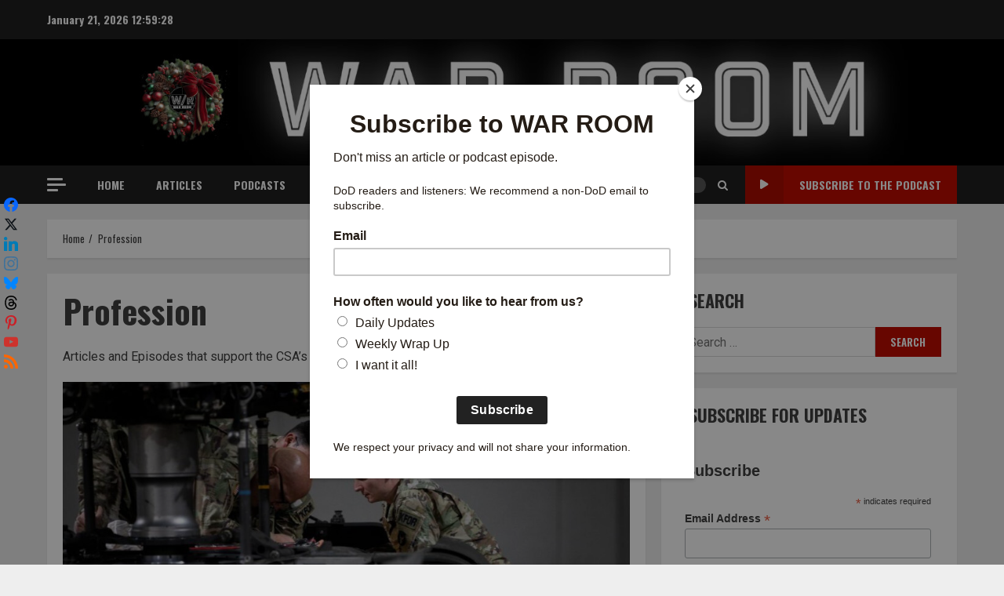

--- FILE ---
content_type: text/html; charset=UTF-8
request_url: https://warroom.armywarcollege.edu/tag/profession/
body_size: 39333
content:
<!doctype html>
<html lang="en-US" prefix="og: http://ogp.me/ns#">

<head>
    <meta charset="UTF-8">
    <meta name="viewport" content="width=device-width, initial-scale=1">
    <link rel="profile" href="http://gmpg.org/xfn/11">

    <meta name='robots' content='index, follow, max-image-preview:large, max-snippet:-1, max-video-preview:-1' />

	<!-- This site is optimized with the Yoast SEO plugin v26.8 - https://yoast.com/product/yoast-seo-wordpress/ -->
	<title>Profession Archives - War Room - U.S. Army War College</title>
	<link rel="canonical" href="https://warroom.armywarcollege.edu/tag/profession/" />
	<link rel="next" href="https://warroom.armywarcollege.edu/tag/profession/page/2/" />
	<meta property="og:locale" content="en_US" />
	<meta property="og:type" content="article" />
	<meta property="og:title" content="Profession" />
	<meta property="og:description" content="Articles and Episodes that support the CSA’s focus on strengthening the profession of arms" />
	<meta property="og:url" content="https://warroom.armywarcollege.edu/tag/profession/" />
	<meta property="og:site_name" content="War Room - U.S. Army War College" />
	<meta name="twitter:card" content="summary_large_image" />
	<meta name="twitter:title" content="Profession" />
	<meta name="twitter:description" content="Articles and Episodes that support the CSA’s focus on strengthening the profession of arms" />
	<meta name="twitter:site" content="@War_Room_Eds" />
	<script type="application/ld+json" class="yoast-schema-graph">{"@context":"https://schema.org","@graph":[{"@type":"CollectionPage","@id":"https://warroom.armywarcollege.edu/tag/profession/","url":"https://warroom.armywarcollege.edu/tag/profession/","name":"Profession Archives - War Room - U.S. Army War College","isPartOf":{"@id":"https://warroom.armywarcollege.edu/#website"},"primaryImageOfPage":{"@id":"https://warroom.armywarcollege.edu/tag/profession/#primaryimage"},"image":{"@id":"https://warroom.armywarcollege.edu/tag/profession/#primaryimage"},"thumbnailUrl":"https://warroom.armywarcollege.edu/wp-content/uploads/25-054-8831069-fotor-2025091711750.jpg","breadcrumb":{"@id":"https://warroom.armywarcollege.edu/tag/profession/#breadcrumb"},"inLanguage":"en-US"},{"@type":"ImageObject","inLanguage":"en-US","@id":"https://warroom.armywarcollege.edu/tag/profession/#primaryimage","url":"https://warroom.armywarcollege.edu/wp-content/uploads/25-054-8831069-fotor-2025091711750.jpg","contentUrl":"https://warroom.armywarcollege.edu/wp-content/uploads/25-054-8831069-fotor-2025091711750.jpg","width":1200,"height":678},{"@type":"BreadcrumbList","@id":"https://warroom.armywarcollege.edu/tag/profession/#breadcrumb","itemListElement":[{"@type":"ListItem","position":1,"name":"Home","item":"https://warroom.armywarcollege.edu/"},{"@type":"ListItem","position":2,"name":"Profession"}]},{"@type":"WebSite","@id":"https://warroom.armywarcollege.edu/#website","url":"https://warroom.armywarcollege.edu/","name":"War Room - U.S. Army War College","description":"Creative Thinking about National Security and Defense","publisher":{"@id":"https://warroom.armywarcollege.edu/#organization"},"potentialAction":[{"@type":"SearchAction","target":{"@type":"EntryPoint","urlTemplate":"https://warroom.armywarcollege.edu/?s={search_term_string}"},"query-input":{"@type":"PropertyValueSpecification","valueRequired":true,"valueName":"search_term_string"}}],"inLanguage":"en-US"},{"@type":"Organization","@id":"https://warroom.armywarcollege.edu/#organization","name":"US Army War College","url":"https://warroom.armywarcollege.edu/","logo":{"@type":"ImageObject","inLanguage":"en-US","@id":"https://warroom.armywarcollege.edu/#/schema/logo/image/","url":"https://warroom.armywarcollege.edu/wp-content/uploads/favicon.png","contentUrl":"https://warroom.armywarcollege.edu/wp-content/uploads/favicon.png","width":256,"height":256,"caption":"US Army War College"},"image":{"@id":"https://warroom.armywarcollege.edu/#/schema/logo/image/"},"sameAs":["https://www.facebook.com/WarRoomOnlineJournal/","https://x.com/War_Room_Eds","http://www.linkedin.com/in/warroomonlinejournal","https://www.instagram.com/warroomonlinejournal/","https://www.threads.net/@warroomonlinejournal","https://www.pinterest.com/WarRoomOnlineJournal/"]}]}</script>
	<!-- / Yoast SEO plugin. -->


<link rel='dns-prefetch' href='//fonts.googleapis.com' />
<link rel="alternate" type="text/calendar" title="War Room - U.S. Army War College &raquo; iCal Feed" href="https://warroom.armywarcollege.edu/events/?ical=1" />
<script type="text/javascript" id="wpp-js" src="https://warroom.armywarcollege.edu/wp-content/plugins/wordpress-popular-posts/assets/js/wpp.min.js?ver=7.3.6" data-sampling="0" data-sampling-rate="100" data-api-url="https://warroom.armywarcollege.edu/wp-json/wordpress-popular-posts" data-post-id="0" data-token="b0332261f1" data-lang="0" data-debug="0"></script>
<style id='wp-img-auto-sizes-contain-inline-css' type='text/css'>
img:is([sizes=auto i],[sizes^="auto," i]){contain-intrinsic-size:3000px 1500px}
/*# sourceURL=wp-img-auto-sizes-contain-inline-css */
</style>
<link rel='stylesheet' id='latest-posts-block-fontawesome-front-css' href='https://warroom.armywarcollege.edu/wp-content/plugins/latest-posts-block-lite/src/assets/fontawesome/css/all.css?ver=1765388696' type='text/css' media='all' />
<link rel='stylesheet' id='latest-posts-block-frontend-block-style-css-css' href='https://warroom.armywarcollege.edu/wp-content/plugins/latest-posts-block-lite/dist/blocks.style.build.css?ver=6.9' type='text/css' media='all' />
<link rel='stylesheet' id='wpauthor-blocks-fontawesome-front-css' href='https://warroom.armywarcollege.edu/wp-content/plugins/wp-post-author/assets/fontawesome/css/all.css?ver=3.6.4' type='text/css' media='all' />
<link rel='stylesheet' id='wpauthor-frontend-block-style-css-css' href='https://warroom.armywarcollege.edu/wp-content/plugins/wp-post-author/assets/dist/blocks.style.build.css?ver=3.6.4' type='text/css' media='all' />
<style id='wp-emoji-styles-inline-css' type='text/css'>

	img.wp-smiley, img.emoji {
		display: inline !important;
		border: none !important;
		box-shadow: none !important;
		height: 1em !important;
		width: 1em !important;
		margin: 0 0.07em !important;
		vertical-align: -0.1em !important;
		background: none !important;
		padding: 0 !important;
	}
/*# sourceURL=wp-emoji-styles-inline-css */
</style>
<link rel='stylesheet' id='wp-block-library-css' href='https://warroom.armywarcollege.edu/wp-includes/css/dist/block-library/style.min.css?ver=6.9' type='text/css' media='all' />
<style id='wp-block-calendar-inline-css' type='text/css'>
.wp-block-calendar{text-align:center}.wp-block-calendar td,.wp-block-calendar th{border:1px solid;padding:.25em}.wp-block-calendar th{font-weight:400}.wp-block-calendar caption{background-color:inherit}.wp-block-calendar table{border-collapse:collapse;width:100%}.wp-block-calendar table.has-background th{background-color:inherit}.wp-block-calendar table.has-text-color th{color:inherit}.wp-block-calendar :where(table:not(.has-text-color)){color:#40464d}.wp-block-calendar :where(table:not(.has-text-color)) td,.wp-block-calendar :where(table:not(.has-text-color)) th{border-color:#ddd}:where(.wp-block-calendar table:not(.has-background) th){background:#ddd}
/*# sourceURL=https://warroom.armywarcollege.edu/wp-includes/blocks/calendar/style.min.css */
</style>
<style id='wp-block-categories-inline-css' type='text/css'>
.wp-block-categories{box-sizing:border-box}.wp-block-categories.alignleft{margin-right:2em}.wp-block-categories.alignright{margin-left:2em}.wp-block-categories.wp-block-categories-dropdown.aligncenter{text-align:center}.wp-block-categories .wp-block-categories__label{display:block;width:100%}
/*# sourceURL=https://warroom.armywarcollege.edu/wp-includes/blocks/categories/style.min.css */
</style>
<style id='wp-block-heading-inline-css' type='text/css'>
h1:where(.wp-block-heading).has-background,h2:where(.wp-block-heading).has-background,h3:where(.wp-block-heading).has-background,h4:where(.wp-block-heading).has-background,h5:where(.wp-block-heading).has-background,h6:where(.wp-block-heading).has-background{padding:1.25em 2.375em}h1.has-text-align-left[style*=writing-mode]:where([style*=vertical-lr]),h1.has-text-align-right[style*=writing-mode]:where([style*=vertical-rl]),h2.has-text-align-left[style*=writing-mode]:where([style*=vertical-lr]),h2.has-text-align-right[style*=writing-mode]:where([style*=vertical-rl]),h3.has-text-align-left[style*=writing-mode]:where([style*=vertical-lr]),h3.has-text-align-right[style*=writing-mode]:where([style*=vertical-rl]),h4.has-text-align-left[style*=writing-mode]:where([style*=vertical-lr]),h4.has-text-align-right[style*=writing-mode]:where([style*=vertical-rl]),h5.has-text-align-left[style*=writing-mode]:where([style*=vertical-lr]),h5.has-text-align-right[style*=writing-mode]:where([style*=vertical-rl]),h6.has-text-align-left[style*=writing-mode]:where([style*=vertical-lr]),h6.has-text-align-right[style*=writing-mode]:where([style*=vertical-rl]){rotate:180deg}
/*# sourceURL=https://warroom.armywarcollege.edu/wp-includes/blocks/heading/style.min.css */
</style>
<style id='wp-block-group-inline-css' type='text/css'>
.wp-block-group{box-sizing:border-box}:where(.wp-block-group.wp-block-group-is-layout-constrained){position:relative}
/*# sourceURL=https://warroom.armywarcollege.edu/wp-includes/blocks/group/style.min.css */
</style>
<style id='wp-block-group-theme-inline-css' type='text/css'>
:where(.wp-block-group.has-background){padding:1.25em 2.375em}
/*# sourceURL=https://warroom.armywarcollege.edu/wp-includes/blocks/group/theme.min.css */
</style>
<style id='global-styles-inline-css' type='text/css'>
:root{--wp--preset--aspect-ratio--square: 1;--wp--preset--aspect-ratio--4-3: 4/3;--wp--preset--aspect-ratio--3-4: 3/4;--wp--preset--aspect-ratio--3-2: 3/2;--wp--preset--aspect-ratio--2-3: 2/3;--wp--preset--aspect-ratio--16-9: 16/9;--wp--preset--aspect-ratio--9-16: 9/16;--wp--preset--color--black: #000000;--wp--preset--color--cyan-bluish-gray: #abb8c3;--wp--preset--color--white: #ffffff;--wp--preset--color--pale-pink: #f78da7;--wp--preset--color--vivid-red: #cf2e2e;--wp--preset--color--luminous-vivid-orange: #ff6900;--wp--preset--color--luminous-vivid-amber: #fcb900;--wp--preset--color--light-green-cyan: #7bdcb5;--wp--preset--color--vivid-green-cyan: #00d084;--wp--preset--color--pale-cyan-blue: #8ed1fc;--wp--preset--color--vivid-cyan-blue: #0693e3;--wp--preset--color--vivid-purple: #9b51e0;--wp--preset--gradient--vivid-cyan-blue-to-vivid-purple: linear-gradient(135deg,rgb(6,147,227) 0%,rgb(155,81,224) 100%);--wp--preset--gradient--light-green-cyan-to-vivid-green-cyan: linear-gradient(135deg,rgb(122,220,180) 0%,rgb(0,208,130) 100%);--wp--preset--gradient--luminous-vivid-amber-to-luminous-vivid-orange: linear-gradient(135deg,rgb(252,185,0) 0%,rgb(255,105,0) 100%);--wp--preset--gradient--luminous-vivid-orange-to-vivid-red: linear-gradient(135deg,rgb(255,105,0) 0%,rgb(207,46,46) 100%);--wp--preset--gradient--very-light-gray-to-cyan-bluish-gray: linear-gradient(135deg,rgb(238,238,238) 0%,rgb(169,184,195) 100%);--wp--preset--gradient--cool-to-warm-spectrum: linear-gradient(135deg,rgb(74,234,220) 0%,rgb(151,120,209) 20%,rgb(207,42,186) 40%,rgb(238,44,130) 60%,rgb(251,105,98) 80%,rgb(254,248,76) 100%);--wp--preset--gradient--blush-light-purple: linear-gradient(135deg,rgb(255,206,236) 0%,rgb(152,150,240) 100%);--wp--preset--gradient--blush-bordeaux: linear-gradient(135deg,rgb(254,205,165) 0%,rgb(254,45,45) 50%,rgb(107,0,62) 100%);--wp--preset--gradient--luminous-dusk: linear-gradient(135deg,rgb(255,203,112) 0%,rgb(199,81,192) 50%,rgb(65,88,208) 100%);--wp--preset--gradient--pale-ocean: linear-gradient(135deg,rgb(255,245,203) 0%,rgb(182,227,212) 50%,rgb(51,167,181) 100%);--wp--preset--gradient--electric-grass: linear-gradient(135deg,rgb(202,248,128) 0%,rgb(113,206,126) 100%);--wp--preset--gradient--midnight: linear-gradient(135deg,rgb(2,3,129) 0%,rgb(40,116,252) 100%);--wp--preset--font-size--small: 13px;--wp--preset--font-size--medium: 20px;--wp--preset--font-size--large: 36px;--wp--preset--font-size--x-large: 42px;--wp--preset--spacing--20: 0.44rem;--wp--preset--spacing--30: 0.67rem;--wp--preset--spacing--40: 1rem;--wp--preset--spacing--50: 1.5rem;--wp--preset--spacing--60: 2.25rem;--wp--preset--spacing--70: 3.38rem;--wp--preset--spacing--80: 5.06rem;--wp--preset--shadow--natural: 6px 6px 9px rgba(0, 0, 0, 0.2);--wp--preset--shadow--deep: 12px 12px 50px rgba(0, 0, 0, 0.4);--wp--preset--shadow--sharp: 6px 6px 0px rgba(0, 0, 0, 0.2);--wp--preset--shadow--outlined: 6px 6px 0px -3px rgb(255, 255, 255), 6px 6px rgb(0, 0, 0);--wp--preset--shadow--crisp: 6px 6px 0px rgb(0, 0, 0);}:root { --wp--style--global--content-size: 720px;--wp--style--global--wide-size: 1160px; }:where(body) { margin: 0; }.wp-site-blocks > .alignleft { float: left; margin-right: 2em; }.wp-site-blocks > .alignright { float: right; margin-left: 2em; }.wp-site-blocks > .aligncenter { justify-content: center; margin-left: auto; margin-right: auto; }:where(.wp-site-blocks) > * { margin-block-start: 24px; margin-block-end: 0; }:where(.wp-site-blocks) > :first-child { margin-block-start: 0; }:where(.wp-site-blocks) > :last-child { margin-block-end: 0; }:root { --wp--style--block-gap: 24px; }:root :where(.is-layout-flow) > :first-child{margin-block-start: 0;}:root :where(.is-layout-flow) > :last-child{margin-block-end: 0;}:root :where(.is-layout-flow) > *{margin-block-start: 24px;margin-block-end: 0;}:root :where(.is-layout-constrained) > :first-child{margin-block-start: 0;}:root :where(.is-layout-constrained) > :last-child{margin-block-end: 0;}:root :where(.is-layout-constrained) > *{margin-block-start: 24px;margin-block-end: 0;}:root :where(.is-layout-flex){gap: 24px;}:root :where(.is-layout-grid){gap: 24px;}.is-layout-flow > .alignleft{float: left;margin-inline-start: 0;margin-inline-end: 2em;}.is-layout-flow > .alignright{float: right;margin-inline-start: 2em;margin-inline-end: 0;}.is-layout-flow > .aligncenter{margin-left: auto !important;margin-right: auto !important;}.is-layout-constrained > .alignleft{float: left;margin-inline-start: 0;margin-inline-end: 2em;}.is-layout-constrained > .alignright{float: right;margin-inline-start: 2em;margin-inline-end: 0;}.is-layout-constrained > .aligncenter{margin-left: auto !important;margin-right: auto !important;}.is-layout-constrained > :where(:not(.alignleft):not(.alignright):not(.alignfull)){max-width: var(--wp--style--global--content-size);margin-left: auto !important;margin-right: auto !important;}.is-layout-constrained > .alignwide{max-width: var(--wp--style--global--wide-size);}body .is-layout-flex{display: flex;}.is-layout-flex{flex-wrap: wrap;align-items: center;}.is-layout-flex > :is(*, div){margin: 0;}body .is-layout-grid{display: grid;}.is-layout-grid > :is(*, div){margin: 0;}body{padding-top: 0px;padding-right: 0px;padding-bottom: 0px;padding-left: 0px;}a:where(:not(.wp-element-button)){text-decoration: none;}:root :where(.wp-element-button, .wp-block-button__link){background-color: #32373c;border-radius: 0;border-width: 0;color: #fff;font-family: inherit;font-size: inherit;font-style: inherit;font-weight: inherit;letter-spacing: inherit;line-height: inherit;padding-top: calc(0.667em + 2px);padding-right: calc(1.333em + 2px);padding-bottom: calc(0.667em + 2px);padding-left: calc(1.333em + 2px);text-decoration: none;text-transform: inherit;}.has-black-color{color: var(--wp--preset--color--black) !important;}.has-cyan-bluish-gray-color{color: var(--wp--preset--color--cyan-bluish-gray) !important;}.has-white-color{color: var(--wp--preset--color--white) !important;}.has-pale-pink-color{color: var(--wp--preset--color--pale-pink) !important;}.has-vivid-red-color{color: var(--wp--preset--color--vivid-red) !important;}.has-luminous-vivid-orange-color{color: var(--wp--preset--color--luminous-vivid-orange) !important;}.has-luminous-vivid-amber-color{color: var(--wp--preset--color--luminous-vivid-amber) !important;}.has-light-green-cyan-color{color: var(--wp--preset--color--light-green-cyan) !important;}.has-vivid-green-cyan-color{color: var(--wp--preset--color--vivid-green-cyan) !important;}.has-pale-cyan-blue-color{color: var(--wp--preset--color--pale-cyan-blue) !important;}.has-vivid-cyan-blue-color{color: var(--wp--preset--color--vivid-cyan-blue) !important;}.has-vivid-purple-color{color: var(--wp--preset--color--vivid-purple) !important;}.has-black-background-color{background-color: var(--wp--preset--color--black) !important;}.has-cyan-bluish-gray-background-color{background-color: var(--wp--preset--color--cyan-bluish-gray) !important;}.has-white-background-color{background-color: var(--wp--preset--color--white) !important;}.has-pale-pink-background-color{background-color: var(--wp--preset--color--pale-pink) !important;}.has-vivid-red-background-color{background-color: var(--wp--preset--color--vivid-red) !important;}.has-luminous-vivid-orange-background-color{background-color: var(--wp--preset--color--luminous-vivid-orange) !important;}.has-luminous-vivid-amber-background-color{background-color: var(--wp--preset--color--luminous-vivid-amber) !important;}.has-light-green-cyan-background-color{background-color: var(--wp--preset--color--light-green-cyan) !important;}.has-vivid-green-cyan-background-color{background-color: var(--wp--preset--color--vivid-green-cyan) !important;}.has-pale-cyan-blue-background-color{background-color: var(--wp--preset--color--pale-cyan-blue) !important;}.has-vivid-cyan-blue-background-color{background-color: var(--wp--preset--color--vivid-cyan-blue) !important;}.has-vivid-purple-background-color{background-color: var(--wp--preset--color--vivid-purple) !important;}.has-black-border-color{border-color: var(--wp--preset--color--black) !important;}.has-cyan-bluish-gray-border-color{border-color: var(--wp--preset--color--cyan-bluish-gray) !important;}.has-white-border-color{border-color: var(--wp--preset--color--white) !important;}.has-pale-pink-border-color{border-color: var(--wp--preset--color--pale-pink) !important;}.has-vivid-red-border-color{border-color: var(--wp--preset--color--vivid-red) !important;}.has-luminous-vivid-orange-border-color{border-color: var(--wp--preset--color--luminous-vivid-orange) !important;}.has-luminous-vivid-amber-border-color{border-color: var(--wp--preset--color--luminous-vivid-amber) !important;}.has-light-green-cyan-border-color{border-color: var(--wp--preset--color--light-green-cyan) !important;}.has-vivid-green-cyan-border-color{border-color: var(--wp--preset--color--vivid-green-cyan) !important;}.has-pale-cyan-blue-border-color{border-color: var(--wp--preset--color--pale-cyan-blue) !important;}.has-vivid-cyan-blue-border-color{border-color: var(--wp--preset--color--vivid-cyan-blue) !important;}.has-vivid-purple-border-color{border-color: var(--wp--preset--color--vivid-purple) !important;}.has-vivid-cyan-blue-to-vivid-purple-gradient-background{background: var(--wp--preset--gradient--vivid-cyan-blue-to-vivid-purple) !important;}.has-light-green-cyan-to-vivid-green-cyan-gradient-background{background: var(--wp--preset--gradient--light-green-cyan-to-vivid-green-cyan) !important;}.has-luminous-vivid-amber-to-luminous-vivid-orange-gradient-background{background: var(--wp--preset--gradient--luminous-vivid-amber-to-luminous-vivid-orange) !important;}.has-luminous-vivid-orange-to-vivid-red-gradient-background{background: var(--wp--preset--gradient--luminous-vivid-orange-to-vivid-red) !important;}.has-very-light-gray-to-cyan-bluish-gray-gradient-background{background: var(--wp--preset--gradient--very-light-gray-to-cyan-bluish-gray) !important;}.has-cool-to-warm-spectrum-gradient-background{background: var(--wp--preset--gradient--cool-to-warm-spectrum) !important;}.has-blush-light-purple-gradient-background{background: var(--wp--preset--gradient--blush-light-purple) !important;}.has-blush-bordeaux-gradient-background{background: var(--wp--preset--gradient--blush-bordeaux) !important;}.has-luminous-dusk-gradient-background{background: var(--wp--preset--gradient--luminous-dusk) !important;}.has-pale-ocean-gradient-background{background: var(--wp--preset--gradient--pale-ocean) !important;}.has-electric-grass-gradient-background{background: var(--wp--preset--gradient--electric-grass) !important;}.has-midnight-gradient-background{background: var(--wp--preset--gradient--midnight) !important;}.has-small-font-size{font-size: var(--wp--preset--font-size--small) !important;}.has-medium-font-size{font-size: var(--wp--preset--font-size--medium) !important;}.has-large-font-size{font-size: var(--wp--preset--font-size--large) !important;}.has-x-large-font-size{font-size: var(--wp--preset--font-size--x-large) !important;}
/*# sourceURL=global-styles-inline-css */
</style>

<link rel='stylesheet' id='authors-list-css-css' href='https://warroom.armywarcollege.edu/wp-content/plugins/authors-list/backend/assets/css/front.css?ver=2.0.6.2' type='text/css' media='all' />
<link rel='stylesheet' id='jquery-ui-css-css' href='https://warroom.armywarcollege.edu/wp-content/plugins/authors-list/backend/assets/css/jquery-ui.css?ver=2.0.6.2' type='text/css' media='all' />
<link rel='stylesheet' id='related-posts-by-taxonomy-css' href='https://warroom.armywarcollege.edu/wp-content/plugins/related-posts-by-taxonomy/includes/assets/css/styles.css?ver=6.9' type='text/css' media='all' />
<link rel='stylesheet' id='essb-social-profiles-css' href='https://warroom.armywarcollege.edu/wp-content/plugins/easy-social-share-buttons3/lib/modules/social-followers-counter/assets/social-profiles.min.css?ver=10.8' type='text/css' media='all' />
<link rel='stylesheet' id='subscribe-forms-css-css' href='https://warroom.armywarcollege.edu/wp-content/plugins/easy-social-share-buttons3/assets/modules/subscribe-forms.min.css?ver=10.8' type='text/css' media='all' />
<link rel='stylesheet' id='easy-social-share-buttons-css' href='https://warroom.armywarcollege.edu/wp-content/plugins/easy-social-share-buttons3/assets/css/easy-social-share-buttons.min.css?ver=10.8' type='text/css' media='all' />
<style id='easy-social-share-buttons-inline-css' type='text/css'>
.essb_links .essb_link_mastodon { --essb-network: #6364ff;}.essb-social-followers-variables { --essb-sf-color-bluesky:#0085ff;--essb-sf-color-threads:#000000;}.essb-fc-bg-bluesky, .essb-fc-hbg-bluesky:hover{ background-color: var( --essb-sf-color-bluesky ); } .essb-fc-c-bluesky, .essb-fc-hc-bluesky:hover { color: var( --essb-sf-color-bluesky ); fill: var( --essb-sf-color-bluesky ); } .essb-fc-border-bluesky, .essb-fc-hborder-bluesky:hover{ border-color: var( --essb-sf-color-bluesky ); }.essb-fc-network-airbnb svg { max-width: 32px; }.essb-fc-bg-threads, .essb-fc-hbg-threads:hover{ background-color: var( --essb-sf-color-threads ); } .essb-fc-c-threads, .essb-fc-hc-threads:hover { color: var( --essb-sf-color-threads ); fill: var( --essb-sf-color-threads ); } .essb-fc-border-threads, .essb-fc-hborder-threads:hover{ border-color: var( --essb-sf-color-threads ); }.essb-fc-network-airbnb svg { max-width: 32px; }.essb_links .essb_link_bluesky { --essb-network: #0085ff}.essb_links .essb_link_threads { --essb-network: #000000}
/*# sourceURL=easy-social-share-buttons-inline-css */
</style>
<link rel='stylesheet' id='wordpress-popular-posts-css-css' href='https://warroom.armywarcollege.edu/wp-content/plugins/wordpress-popular-posts/assets/css/wpp.css?ver=7.3.6' type='text/css' media='all' />
<link rel='stylesheet' id='aft-icons-css' href='https://warroom.armywarcollege.edu/wp-content/themes/broadnews/assets/icons/style.css?ver=6.9' type='text/css' media='all' />
<link rel='stylesheet' id='bootstrap-css' href='https://warroom.armywarcollege.edu/wp-content/themes/broadnews/assets/bootstrap/css/bootstrap.min.css?ver=6.9' type='text/css' media='all' />
<link rel='stylesheet' id='slick-css-css' href='https://warroom.armywarcollege.edu/wp-content/themes/broadnews/assets/slick/css/slick.min.css?ver=6.9' type='text/css' media='all' />
<link rel='stylesheet' id='sidr-css' href='https://warroom.armywarcollege.edu/wp-content/themes/broadnews/assets/sidr/css/jquery.sidr.dark.css?ver=6.9' type='text/css' media='all' />
<link rel='stylesheet' id='magnific-popup-css' href='https://warroom.armywarcollege.edu/wp-content/themes/broadnews/assets/magnific-popup/magnific-popup.css?ver=6.9' type='text/css' media='all' />
<link crossorigin="anonymous" rel='stylesheet' id='broadnews-google-fonts-css' href='https://fonts.googleapis.com/css?family=Oswald:300,400,700|Roboto:100,300,400,500,700|Oswald:300,400,700&#038;subset=latin,latin-ext' type='text/css' media='all' />
<link rel='stylesheet' id='broadnews-style-css' href='https://warroom.armywarcollege.edu/wp-content/themes/broadnews/style.css?ver=6.9' type='text/css' media='all' />
<style id='broadnews-style-inline-css' type='text/css'>

                    body.aft-dark-mode #loader::before{
            border-color: #101010;
            }
            body.aft-dark-mode #sidr,
            body.aft-dark-mode,
            body.aft-dark-mode.custom-background,
            body.aft-dark-mode #af-preloader {
            background-color: #101010;
            }
        
                    body.aft-light-mode #loader::before{
            border-color: #eeeeee ;
            }
            body.aft-light-mode #sidr,
            body.aft-light-mode #af-preloader,
            body.aft-light-mode {
            background-color: #eeeeee ;
            }
        
        
            .aft-light-mode .comment-metadata a,
            .aft-light-mode .fn a,

            body.aft-light-mode .wp-block-latest-posts__post-author,
            body.aft-light-mode .wp-block-latest-posts__post-date,

            body.aft-light-mode .entry-content > [class*="wp-block-"] a.wp-block-file__button:not(.has-text-color):hover,
            body.aft-light-mode .entry-content > [class*="wp-block-"] a.wp-block-button__link:hover,

            body.aft-light-mode .entry-content > [class*="wp-block-"] a:not(.has-text-color),
            body.aft-light-mode .entry-content > ul a, body .entry-content > ul a:visited,
            body.aft-light-mode .entry-content > ol a, body .entry-content > ol a:visited,
            body.aft-light-mode .entry-content > p a,
            body.aft-light-mode .entry-content > p a:visited,
            body.aft-light-mode .entry-content h1:not(.awpa-display-name) a,
            body.aft-light-mode .entry-content h2:not(.awpa-display-name) a,
            body.aft-light-mode .entry-content h3:not(.awpa-display-name) a,
            body.aft-light-mode .entry-content h4:not(.awpa-display-name) a,
            body.aft-light-mode .entry-content h5:not(.awpa-display-name) a,
            body.aft-light-mode .entry-content h6:not(.awpa-display-name) a,

            .aft-light-mode .wp-block-tag-cloud a,
            .aft-light-mode .tagcloud a,

            body.aft-light-mode .aft-see-more a,
            .aft-light-mode legend,

            body.aft-light-mode .woocommerce-info,
            body.aft-light-mode .woocommerce-info a,

            body.aft-light-mode .comment-content > p a,
            body.aft-light-mode .comment-body .reply a,

            .aft-light-mode .aft-main-banner-section.aft-banner-background-default:not(.data-bg) .af-slick-navcontrols .slide-icon,
            .aft-light-mode .aft-main-banner-section.aft-banner-background-default:not(.data-bg) .af-youtube-slider .slide-icon,
            .aft-light-mode .aft-main-banner-section.aft-banner-background-default:not(.data-bg) .aft-yt-video-item-wrapper .slide-icon,

            .aft-light-mode .af-slick-navcontrols .slide-icon,
            .aft-light-mode .af-youtube-slider .slide-icon,
            .aft-light-mode .aft-yt-video-item-wrapper .slide-icon,

            .aft-dark-mode .aft-main-banner-section.aft-banner-background-alternative:not(.data-bg) .aft-main-banner-wrapper .widget-title .heading-line,
            .aft-dark-mode .aft-main-banner-section.aft-banner-background-alternative:not(.data-bg) .af-slick-navcontrols .slide-icon,
            .aft-dark-mode .aft-main-banner-section.aft-banner-background-alternative:not(.data-bg) .af-youtube-slider .slide-icon,
            .aft-dark-mode .aft-main-banner-section.aft-banner-background-alternative:not(.data-bg) .aft-yt-video-item-wrapper .slide-icon,
            .aft-dark-mode .aft-main-banner-section.aft-banner-background-alternative:not(.data-bg) .widget-title .heading-line,
            .aft-dark-mode .aft-main-banner-section.aft-banner-background-alternative:not(.data-bg) .aft-posts-tabs-panel .nav-tabs>li>a,
            .aft-dark-mode .aft-main-banner-section.aft-banner-background-alternative:not(.data-bg) .aft-comment-view-share > span > a,
            .aft-dark-mode .aft-main-banner-section.aft-banner-background-alternative:not(.data-bg) .read-single:not(.grid-design-texts-over-image) .read-details .entry-meta span,
            .aft-dark-mode .aft-main-banner-section.aft-banner-background-alternative:not(.data-bg) .featured-category-item .read-img a,
            .aft-dark-mode .aft-main-banner-section.aft-banner-background-alternative:not(.data-bg) .widget-title,
            .aft-dark-mode .aft-main-banner-section.aft-banner-background-alternative:not(.data-bg) .header-after1,

            .aft-light-mode .aft-main-banner-section.aft-banner-background-default:not(.data-bg) .widget-title .heading-line,
            .aft-light-mode .aft-main-banner-section.aft-banner-background-default:not(.data-bg) .aft-posts-tabs-panel .nav-tabs>li>a,
            .aft-light-mode .aft-main-banner-section.aft-banner-background-default:not(.data-bg) .read-single:not(.grid-design-texts-over-image) .aft-comment-view-share > span > a,
            .aft-light-mode .aft-main-banner-section.aft-banner-background-default:not(.data-bg) .read-single:not(.grid-design-texts-over-image) .read-details .entry-meta span,
            .aft-light-mode .aft-main-banner-section.aft-banner-background-default:not(.data-bg) .featured-category-item .read-img a,
            .aft-light-mode .aft-main-banner-section.aft-banner-background-default:not(.data-bg) .widget-title,
            .aft-light-mode .aft-main-banner-section.aft-banner-background-default:not(.data-bg) .header-after1,

            body.aft-light-mode .page-title,
            body.aft-light-mode h1.entry-title,
            body.aft-light-mode .widget-title,
            body.aft-light-mode .header-after1,
            body.aft-light-mode .broadnews-widget.widget_text a,
            body.aft-light-mode .shop_table a,
            body.aft-light-mode table.cart a,
            body.aft-light-mode .product_meta a,
            body.aft-light-mode.woocommerce div.product p.price,
            body.aft-light-mode.woocommerce div.product span.price,
            body.aft-light-mode.woocommerce div.product form.cart .group_table td.woocommerce-grouped-product-list-item__label a,
            body.aft-light-mode.woocommerce div.product form.cart .variations th,
            body.aft-light-mode .woocommerce-review-link,
            body.aft-light-mode .woocommerce-ordering select,
            body.aft-light-mode.woocommerce div.product form.cart .variations select,
            body.aft-light-mode.woocommerce div.product form.cart .reset_variations,
            body.aft-light-mode.woocommerce #reviews #comments ol.commentlist li .meta,
            body.aft-light-mode.woocommerce nav.woocommerce-pagination ul li .page-numbers,
            body.aft-light-mode.woocommerce div.product .woocommerce-tabs ul.tabs li:not(.active) a,
            body.aft-light-mode .woocommerce-MyAccount-content a,
            body.aft-light-mode .woocommerce-MyAccount-navigation a,
            body.aft-light-mode .woocommerce-form a,
            body.aft-light-mode ul.products .woocommerce-loop-product__title,
            body.aft-light-mode ul.products li.product .price,
            body.aft-light-mode .entry-content > [class*="wp-block-"] .woocommerce a:not(.has-text-color).button:hover,
            body.aft-light-mode pre .woocommerce,
            body.aft-light-mode .wp-block-tag-cloud a,
            body.aft-light-mode .tagcloud a,
            body.aft-light-mode .wp-post-author-meta h4 a,
            body.aft-light-mode .wp-post-author-meta .wp-post-author-meta-more-posts a,
            body.aft-light-mode .wp_post_author_widget .awpa-display-name,
            body.aft-light-mode .af-breadcrumbs a,
            body.aft-light-mode .broadnews-pagination .nav-links .page-numbers,


            body.aft-light-mode .widget-title .heading-line,
            body.aft-light-mode .aft-posts-tabs-panel .nav-tabs>li>a,
            body.aft-light-mode .wp_post_author_widget .widget-title .header-after,
            body.aft-light-mode .widget > ul > li a,
            .aft-light-mode .nav-links a,
            body.aft-light-mode .wp-calendar-nav a,
            body.aft-light-mode mark,

            body.aft-light-mode .aft-posts-tabs-panel .nav-tabs>li>a,
            body.aft-light-mode.single span.tags-links a,
            body.aft-light-mode .page-title,
            body.aft-light-mode h1.entry-title,
            body.aft-light-mode .aft-popular-taxonomies-lists ul li a,
            body.aft-light-mode #wp-calendar thead,
            body.aft-light-mode #wp-calendar tbody,
            body.aft-light-mode #wp-calendar caption,
            body.aft-light-mode h3,
            body.aft-light-mode .aft-readmore-wrapper a.aft-readmore,
            body.aft-light-mode #secondary .broadnews-widget ul[class*="wp-block-"] a,
            body.aft-light-mode #secondary .broadnews-widget ol[class*="wp-block-"] a,
            body.aft-light-mode a.post-edit-link,
            body.aft-light-mode .comment-form a,
            body.aft-light-mode .comment-reply-title a,
            body.aft-light-mode .author-links a,
            body.aft-light-mode .main-navigation ul.children li a,

            body.aft-light-mode .read-details .entry-meta span,
            body.aft-light-mode .aft-comment-view-share > span > a,
            body.aft-light-mode h4.af-author-display-name,
            body.aft-light-mode .wp-block-image figcaption,
            body.aft-light-mode ul.trail-items li a,
            body.aft-light-mode #sidr,
            body.aft-light-mode {
            color: #404040;
            }

            body.aft-light-mode .entry-content p.wp-block-tag-cloud a,
            body.aft-light-mode .entry-content p.tagcloud a,
            body.aft-light-mode .entry-content > [class*="wp-block-"].is-style-outline .wp-block-button__link:hover,
            body.aft-light-mode.single .entry-content-wrap .post-excerpt,
            body.aft-light-mode.single-post.aft-single-full-header .post-excerpt,
            body.aft-light-mode .aft-readmore-wrapper a.aft-readmore,
            body.aft-light-mode .wp-post-author-meta .wp-post-author-meta-more-posts a,
            body.aft-light-mode .wp-post-author-meta a,
            body.aft-light-mode.single-post .entry-header .af-post-format i{
            border-color: #404040;
            }

            body.aft-light-mode.single .entry-content-wrap .post-excerpt::before,
            body.aft-light-mode.single-post.aft-single-full-header .post-excerpt::before {
            background-color: #404040;
            }

        
        
            .aft-dark-mode .comment-metadata a,
            .aft-dark-mode .fn a,

            body.aft-dark-mode .wp-block-latest-posts__post-author,
            body.aft-dark-mode .wp-block-latest-posts__post-date,

            body.aft-dark-mode .entry-content > [class*="wp-block-"] a.wp-block-file__button:not(.has-text-color):hover,
            body.aft-dark-mode .entry-content > [class*="wp-block-"] a.wp-block-button__link:hover,

            body.aft-dark-mode .entry-content > [class*="wp-block-"] a:not(.has-text-color),
            body.aft-dark-mode .entry-content > ul a, body .entry-content > ul a:visited,
            body.aft-dark-mode .entry-content > ol a, body .entry-content > ol a:visited,
            body.aft-dark-mode .entry-content > p a,
            body.aft-dark-mode .entry-content > p a:visited,
            body.aft-dark-mode .entry-content h1:not(.awpa-display-name) a,
            body.aft-dark-mode .entry-content h2:not(.awpa-display-name) a,
            body.aft-dark-mode .entry-content h3:not(.awpa-display-name) a,
            body.aft-dark-mode .entry-content h4:not(.awpa-display-name) a,
            body.aft-dark-mode .entry-content h5:not(.awpa-display-name) a,
            body.aft-dark-mode .entry-content h6:not(.awpa-display-name) a,

            body.aft-dark-mode .woocommerce-info,
            body.aft-dark-mode .woocommerce-info a,

            body.aft-dark-mode .aft-see-more a,
            body.aft-dark-mode legend,

            .aft-dark-mode .wp-block-tag-cloud a,
            .aft-dark-mode .tagcloud a,

            .aft-light-mode .aft-main-banner-section.aft-banner-background-alternative:not(.data-bg) .af-slick-navcontrols .slide-icon,
            .aft-light-mode .aft-main-banner-section.aft-banner-background-alternative:not(.data-bg) .af-youtube-slider .slide-icon,
            .aft-light-mode .aft-main-banner-section.aft-banner-background-alternative:not(.data-bg) .aft-yt-video-item-wrapper .slide-icon,
            .aft-light-mode .aft-main-banner-section.aft-banner-background-alternative:not(.data-bg) .widget-title .heading-line,
            .aft-light-mode .aft-main-banner-section.aft-banner-background-alternative:not(.data-bg) .aft-posts-tabs-panel .nav-tabs>li>a,
            .aft-light-mode .aft-main-banner-section.aft-banner-background-alternative:not(.data-bg) .aft-comment-view-share > span > a,
            .aft-light-mode .aft-main-banner-section.aft-banner-background-alternative:not(.data-bg) .read-single:not(.grid-design-texts-over-image) .read-details .entry-meta span,
            .aft-light-mode .aft-main-banner-section.aft-banner-background-alternative:not(.data-bg) .featured-category-item .read-img a,
            .aft-light-mode .aft-main-banner-section.aft-banner-background-alternative:not(.data-bg) .widget-title,
            .aft-light-mode .aft-main-banner-section.aft-banner-background-alternative:not(.data-bg) .header-after1,

            .aft-dark-mode .aft-main-banner-section.aft-banner-background-default:not(.data-bg) .af-slick-navcontrols .slide-icon,
            .aft-dark-mode .aft-main-banner-section.aft-banner-background-default:not(.data-bg) .af-youtube-slider .slide-icon,
            .aft-dark-mode .aft-main-banner-section.aft-banner-background-default:not(.data-bg) .aft-yt-video-item-wrapper .slide-icon,

            .aft-dark-mode .aft-main-banner-section.aft-banner-background-default:not(.data-bg) .widget-title .heading-line,
            .aft-dark-mode .aft-main-banner-section.aft-banner-background-default:not(.data-bg) .aft-posts-tabs-panel .nav-tabs>li>a,
            .aft-dark-mode .aft-main-banner-section.aft-banner-background-default:not(.data-bg) .read-single:not(.grid-design-texts-over-image) .aft-comment-view-share > span > a,
            .aft-dark-mode .aft-main-banner-section.aft-banner-background-default:not(.data-bg) .read-single:not(.grid-design-texts-over-image) .read-details .entry-meta span,
            .aft-dark-mode .aft-main-banner-section.aft-banner-background-default:not(.data-bg) .featured-category-item .read-img a,
            .aft-dark-mode .aft-main-banner-section.aft-banner-background-default:not(.data-bg) .widget-title,
            .aft-dark-mode .aft-main-banner-section.aft-banner-background-default:not(.data-bg) .header-after1,

            .aft-dark-mode .af-slick-navcontrols .slide-icon,
            .aft-dark-mode .af-youtube-slider .slide-icon,
            .aft-dark-mode .aft-yt-video-item-wrapper .slide-icon,
            body.aft-dark-mode .broadnews-pagination .nav-links .page-numbers,
            body.aft-dark-mode .widget > ul > li a,
            body.aft-dark-mode .wp-calendar-nav a,

            .aft-dark-mode .wp-post-author-meta .wp-post-author-meta-more-posts a,
            .aft-dark-mode .wp_post_author_widget .awpa-display-name a,

            body.aft-dark-mode mark,
            body.aft-dark-mode .broadnews-widget.widget_text a,
            body.aft-dark-mode .shop_table a,
            body.aft-dark-mode table.cart a,
            body.aft-dark-mode ul.products .woocommerce-loop-product__title,
            body.aft-dark-mode .product_meta a,
            body.aft-dark-mode.woocommerce div.product p.price,
            body.aft-dark-mode.woocommerce div.product span.price,
            body.aft-dark-mode.woocommerce div.product form.cart .group_table td.woocommerce-grouped-product-list-item__label a,
            body.aft-dark-mode.woocommerce div.product form.cart .variations th,
            body.aft-dark-mode .woocommerce-review-link,
            body.aft-dark-mode.woocommerce div.product form.cart .variations select,
            body.aft-dark-mode.woocommerce div.product form.cart .reset_variations,
            body.aft-dark-mode .woocommerce-ordering select,
            body.aft-dark-mode.woocommerce nav.woocommerce-pagination ul li .page-numbers,
            body.aft-dark-mode.woocommerce #reviews #comments ol.commentlist li .meta,
            body.aft-dark-mode.woocommerce div.product .woocommerce-tabs ul.tabs li:not(.active) a,
            body.aft-dark-mode .woocommerce-MyAccount-content a,
            body.aft-dark-mode .woocommerce-MyAccount-navigation a,
            body.aft-dark-mode .woocommerce-error,
            body.aft-dark-mode .woocommerce-form a,
            body.aft-dark-mode .woocommerce-Tabs-panel,
            body.aft-dark-mode .woocommerce-Tabs-panel h2,
            body.aft-dark-mode .woocommerce-terms-and-conditions-wrapper a,
            body.aft-dark-mode ul.products li.product .price,
            body.aft-dark-mode pre .woocommerce,
            body.aft-dark-mode .tagcloud a,
            body.aft-dark-mode .wp_post_author_widget .awpa-display-name,
            body.aft-dark-mode .af-breadcrumbs a,

            body.aft-dark-mode .widget-title .heading-line,
            body.aft-dark-mode .aft-posts-tabs-panel .nav-tabs>li>a,
            body.aft-dark-mode .wp_post_author_widget .widget-title .header-after,

            body.aft-dark-mode .aft-posts-tabs-panel .nav-tabs>li>a,
            body.aft-dark-mode.single span.tags-links a,
            body.aft-dark-mode .page-title,
            body.aft-dark-mode h1.entry-title,
            body.aft-dark-mode ul.trail-items li:after,
            body.aft-dark-mode #wp-calendar thead,
            body.aft-dark-mode #wp-calendar tbody,
            body.aft-dark-mode .entry-meta span,
            body.aft-dark-mode h3,
            body.aft-dark-mode .color-pad #wp-calendar caption,
            body.aft-dark-mode .aft-readmore-wrapper a.aft-readmore,
            body.aft-dark-mode #secondary .broadnews-widget ul[class*="wp-block-"] a,
            body.aft-dark-mode #secondary .broadnews-widget ol[class*="wp-block-"] a,
            body.aft-dark-mode a.post-edit-link,
            body.aft-dark-mode .comment-form a,
            body.aft-dark-mode .comment-reply-title a,
            body.aft-dark-mode .wp-post-author-meta a,
            body.aft-dark-mode .wp-post-author-meta a:visited,
            body.aft-dark-mode .posts-author a,
            body.aft-dark-mode .posts-author a:visited,
            body.aft-dark-mode .author-links a,
            body.aft-dark-mode .nav-links a,
            body.aft-dark-mode .read-details .entry-meta span,
            body.aft-dark-mode .aft-comment-view-share > span > a,
            body.aft-dark-mode h4.af-author-display-name,
            body.aft-dark-mode #wp-calendar caption,
            body.aft-dark-mode .wp-block-image figcaption,
            body.aft-dark-mode ul.trail-items li a,

            body.aft-dark-mode .entry-content > [class*="wp-block-"] a:not(.has-text-color):hover,
            body.aft-dark-mode .entry-content > ol a:hover,
            body.aft-dark-mode .entry-content > ul a:hover,
            body.aft-dark-mode .entry-content > p a:hover,
            body.aft-dark-mode .comment-content > p a,
            body.aft-dark-mode .comment-body .reply a,
            body.aft-dark-mode #sidr,
            body.aft-dark-mode,
            body.aft-dark-mode .color-pad{
            color: #ffffff;
            }

            body.aft-dark-mode.single span.tags-links a,
            body.aft-dark-mode .single span.tags-links a,
            body.aft-dark-mode .entry-content p.wp-block-tag-cloud a,
            body.aft-dark-mode .entry-content p.tagcloud a,
            body.aft-dark-mode .entry-content > [class*="wp-block-"].is-style-outline .wp-block-button__link:hover,
            body.aft-dark-mode.single .entry-content-wrap .post-excerpt,
            body.aft-dark-mode.single-post.aft-single-full-header .post-excerpt,
            body.aft-dark-mode .aft-readmore-wrapper a.aft-readmore,
            body.aft-dark-mode .wp-post-author-meta .wp-post-author-meta-more-posts a{
            border-color: #ffffff;
            }
            body.aft-dark-mode.single .entry-content-wrap .post-excerpt::before,
            body.aft-dark-mode.single-post.aft-single-full-header .post-excerpt::before {
            background-color: #ffffff;
            }

        
        
#loader .aft-cube:before,
.wp-block-search .wp-block-search__button,
.woocommerce-account .entry-content .woocommerce-MyAccount-navigation ul li.is-active,

.woocommerce #respond input#submit,
.woocommerce a.button,
.woocommerce button.button,
.woocommerce input.button,
.woocommerce #respond input#submit.alt,
.woocommerce a.button.alt,
.woocommerce button.button.alt,
.woocommerce input.button.alt,

.woocommerce #respond input#submit:hover,
.woocommerce a.button:hover,
.woocommerce button.button:hover,
.woocommerce input.button:hover,

.woocommerce #respond input#submit.alt:hover,
.woocommerce a.button.alt:hover,
.woocommerce button.button.alt:hover,
.woocommerce input.button.alt:hover,

.widget-title-border-top .wp_post_author_widget .widget-title::before,
.widget-title-border-bottom .wp_post_author_widget .widget-title::before,
.widget-title-border-top .heading-line::before,
.widget-title-border-bottom .heading-line::before,
.widget-title-border-top .sub-heading-line::before,
.widget-title-border-bottom .sub-heading-line::before,

body.aft-light-mode .aft-main-banner-section.aft-banner-background-secondary,
body.aft-dark-mode .aft-main-banner-section.aft-banner-background-secondary,

body.widget-title-border-bottom .header-after1 .heading-line-before,
body.widget-title-border-bottom .widget-title .heading-line-before,
body .af-cat-widget-carousel a.broadnews-categories.category-color-1,
a.sidr-class-sidr-button-close,
.aft-posts-tabs-panel .nav-tabs>li>a.active,

.widget-title-border-bottom .sub-heading-line::before,
.widget-title-border-bottom .wp-post-author-wrap .header-after::before,

.widget-title-border-side .wp_post_author_widget .widget-title::before,
.widget-title-border-side .heading-line::before,
.widget-title-border-side .sub-heading-line::before,

.single-post .entry-content-title-featured-wrap .af-post-format i,
.single-post article.post .af-post-format i,

.wc-block-grid__product-add-to-cart.wp-block-button .wp-block-button__link,
#wp-calendar tbody td a::after,

span.heading-line::before,
.wp-post-author-wrap .header-after::before,
body.aft-light-mode button,
body.aft-dark-mode button,
body.aft-dark-mode input[type="button"],
body.aft-dark-mode input[type="reset"],
body.aft-dark-mode input[type="submit"],
body.aft-dark-mode .inner-suscribe input[type=submit],
.af-youtube-slider .af-video-wrap .af-bg-play i,
.af-youtube-video-list .entry-header-yt-video-wrapper .af-yt-video-play i,
body .btn-style1 a:visited,
body .btn-style1 a,
body .broadnews-pagination .nav-links .page-numbers.current,
body .broadnews-load-more-posts a.aft-readmore .load-btn,
body #scroll-up,
body article.sticky .read-single:before,
.read-img .trending-no,
body .trending-posts-vertical .trending-no{
background-color: #c00c00 ;
}

.woocommerce #respond input#submit.disabled,
.woocommerce #respond input#submit:disabled,
.woocommerce #respond input#submit:disabled[disabled],
.woocommerce a.button.disabled,
.woocommerce a.button:disabled,
.woocommerce a.button:disabled[disabled],
.woocommerce button.button.disabled,
.woocommerce button.button:disabled,
.woocommerce button.button:disabled[disabled],
.woocommerce input.button.disabled,
.woocommerce input.button:disabled,
.woocommerce input.button:disabled[disabled] {
background-color: #c00c00  !important;
}

body .aft-see-more a {
background-image: linear-gradient(120deg, #c00c00  , #c00c00 );
}

body.aft-light-mode .comment-body .reply a:hover,
body.aft-dark-mode .comment-body .reply a:hover,

.broadnews_youtube_video_widget .af-youtube-slider-thumbnail .slick-slide.slick-current::before,
.broadnews-widget.widget_text a,
body .aft-see-more a,
mark,
body.aft-light-mode .aft-readmore-wrapper a.aft-readmore:hover,
body.aft-dark-mode .aft-readmore-wrapper a.aft-readmore:hover,
body.aft-dark-mode .grid-design-texts-over-image .aft-readmore-wrapper a.aft-readmore:hover,
body.aft-light-mode .grid-design-texts-over-image .aft-readmore-wrapper a.aft-readmore:hover,

body.single .entry-header .aft-post-excerpt-and-meta .post-excerpt,
body.aft-light-mode.single span.tags-links a:hover,
body.aft-dark-mode.single span.tags-links a:hover,
.broadnews-pagination .nav-links .page-numbers.current,
.aft-light-mode p.awpa-more-posts a:hover,
p.awpa-more-posts a:hover,
.wp-post-author-meta .wp-post-author-meta-more-posts a.awpa-more-posts:hover{
border-color: #c00c00 ;
}

body .entry-content > [class*="wp-block-"] li,

body.aft-dark-mode #secondary .broadnews-widget ul[class*="wp-block-"] a:hover,
body.aft-light-mode #secondary .broadnews-widget ul[class*="wp-block-"] a:hover,
body.aft-dark-mode #secondary .broadnews-widget ol[class*="wp-block-"] a:hover,
body.aft-light-mode #secondary .broadnews-widget ol[class*="wp-block-"] a:hover,

body.aft-light-mode .comment-form a:hover,
body.aft-dark-mode .comment-form a:hover,

#scroll-up::after{
border-bottom-color: #c00c00 ;
}

.page-links a.post-page-numbers,

body.aft-dark-mode .is-style-outline a.wp-block-button__link:not(.has-text-color), 
body.aft-light-mode .is-style-outline a.wp-block-button__link:not(.has-text-color),

body.aft-dark-mode .entry-content > [class*="wp-block-"] a.wp-block-file__button:not(.has-text-color),
body.aft-light-mode .entry-content > [class*="wp-block-"] a.wp-block-file__button:not(.has-text-color),

body.wp-post-author-meta .awpa-display-name a:hover,
.widget_text a ,

body footer.site-footer .wp-post-author-meta .wp-post-author-meta-more-posts a:hover,
body footer.site-footer .wp_post_author_widget .awpa-display-name a:hover,

body .site-footer .secondary-footer a:hover,

body.aft-light-mode p.awpa-website a:hover ,
body.aft-dark-mode p.awpa-website a:hover {
color:#c00c00 ;
}

.woocommerce div.product .product_meta a,
.woocommerce div.product form.cart .reset_variations,
body.aft-light-mode .wp-calendar-nav a,
body.aft-dark-mode .wp-calendar-nav a,
body.aft-light-mode .aft-main-banner-section .aft-popular-taxonomies-lists ul li a:hover,
body.aft-dark-mode .aft-main-banner-section .aft-popular-taxonomies-lists ul li a:hover,
.comment-metadata a:hover,
.fn a:hover,
body.aft-light-mode .broadnews-pagination .nav-links a.page-numbers:hover,
body.aft-dark-mode .broadnews-pagination .nav-links a.page-numbers:hover,
body.aft-light-mode .entry-content p.wp-block-tag-cloud a.tag-cloud-link:hover,
body.aft-dark-mode .entry-content p.wp-block-tag-cloud a.tag-cloud-link:hover,
body footer.site-footer .wp-block-tag-cloud a:hover,
body footer.site-footer .tagcloud a:hover,
body.aft-light-mode .wp-block-tag-cloud a:hover,
body.aft-light-mode .tagcloud a:hover,
body.aft-dark-mode .wp-block-tag-cloud a:hover,
body.aft-dark-mode .tagcloud a:hover,
.aft-dark-mode .wp-post-author-meta .wp-post-author-meta-more-posts a:hover,
body footer.site-footer .wp-post-author-meta .wp-post-author-meta-more-posts a:hover{
border-color: #c00c00 ;
}

.widget-title-border-side .widget_block .wp-block-search__label::before,
.widget-title-border-side .widget_block .wp-block-group .wp-block-heading::before,
.widget-title-border-top .widget_block .wp-block-search__label::before,
.widget-title-border-top .widget_block .wp-block-group .wp-block-heading::before,
.widget-title-border-bottom .widget_block .wp-block-search__label::before,
.widget-title-border-bottom .widget_block .wp-block-group .wp-block-heading::before,

body .aft-main-banner-section .aft-popular-taxonomies-lists strong::before,

.woocommerce div.product .woocommerce-tabs ul.tabs li.active,

.entry-content form.mc4wp-form input[type=submit],
.inner-suscribe input[type=submit],

body.aft-light-mode .woocommerce-MyAccount-content a.button,
body.aft-dark-mode .woocommerce-MyAccount-content a.button,
body.aft-light-mode.woocommerce-account .addresses .title .edit,
body.aft-dark-mode.woocommerce-account .addresses .title .edit,

.fpsml-front-form.fpsml-template-1 .fpsml-field input[type="submit"],
.fpsml-front-form.fpsml-template-2 .fpsml-field input[type="submit"],
.fpsml-front-form.fpsml-template-3 .fpsml-field input[type="submit"],
.fpsml-front-form.fpsml-template-4 .fpsml-field input[type="submit"],
.fpsml-front-form.fpsml-template-5 .fpsml-field input[type="submit"],

.fpsml-front-form.fpsml-template-1 .qq-upload-button,
.fpsml-front-form.fpsml-template-2 .qq-upload-button,
.fpsml-front-form.fpsml-template-3 .qq-upload-button,
.fpsml-front-form.fpsml-template-4 .qq-upload-button,
.fpsml-front-form.fpsml-template-5 .qq-upload-button,

body.aft-dark-mode #wp-calendar tbody td#today,
body.aft-light-mode #wp-calendar tbody td#today,

.aft-dark-mode .is-style-fill a.wp-block-button__link:not(.has-background), 
.aft-light-mode .is-style-fill a.wp-block-button__link:not(.has-background),

.widget-title-border-top .sub-heading-line::before,
.widget-title-border-bottom .sub-heading-line::before,
.btn-style1 a:visited,
.btn-style1 a, button,
input[type="button"],
input[type="reset"],
input[type="submit"],
body.aft-light-mode.woocommerce nav.woocommerce-pagination ul li .page-numbers.current,
body.aft-dark-mode.woocommerce nav.woocommerce-pagination ul li .page-numbers.current,
.woocommerce-product-search button[type="submit"],
.widget_mc4wp_form_widget input[type=submit],
input.search-submit{
background-color: #c00c00 ;
}


.main-navigation .menu-description,
.woocommerce-product-search button[type="submit"],
input.search-submit,

body.single span.tags-links a:hover,

.aft-dark-mode .featured-category-item .read-img a:hover,
.aft-dark-mode .nav-links a:hover .post-title,

body.aft-dark-mode .entry-content .wp-block-tag-cloud a:hover,
body.aft-dark-mode .entry-content .tagcloud a:hover,
body.aft-light-mode .entry-content .wp-block-tag-cloud a:hover,
body.aft-light-mode .entry-content .tagcloud a:hover,

.aft-dark-mode .read-details .entry-meta span a:hover,
.aft-light-mode .read-details .entry-meta span a:hover,

body.aft-dark-mode .is-style-outline a.wp-block-button__link:not(.has-text-color), 
body.aft-light-mode .is-style-outline a.wp-block-button__link:not(.has-text-color),

body.aft-light-mode.woocommerce nav.woocommerce-pagination ul li .page-numbers.current,
body.aft-dark-mode.woocommerce nav.woocommerce-pagination ul li .page-numbers.current,
body.aft-light-mode.woocommerce nav.woocommerce-pagination ul li .page-numbers:hover,
body.aft-dark-mode.woocommerce nav.woocommerce-pagination ul li .page-numbers:hover,

body ul.trail-items li a:hover,
body .post-edit-link:hover,
body p.logged-in-as a:hover,
body .entry-content > [class*="wp-block-"] a:not(.wp-block-button__link):hover{
border-color: #c00c00 ;
}

body .aft-main-banner-section .aft-popular-taxonomies-lists strong::after {
border-color: transparent transparent transparent #c00c00 ;
}
body.rtl .aft-main-banner-section .aft-popular-taxonomies-lists strong::after {
border-color: transparent #c00c00  transparent transparent;
}


                    body div#main-navigation-bar{
            background-color: #202020;
            }
        
                    .widget-title-border-bottom .widget-title.category-color-1 .heading-line-before,
            .widget-title-border-center .widget-title.category-color-1 .heading-line-before,

            body .af-cat-widget-carousel a.broadnews-categories.category-color-1{
            background-color: #c00c00;
            }
        
                    .widget-title-border-bottom .widget-title.category-color-2 .heading-line-before,
            .widget-title-border-center .widget-title.category-color-2 .heading-line-before,

            body .af-cat-widget-carousel a.broadnews-categories.category-color-2{
            background-color: #0987f5;
            }
        
                    .widget-title-border-bottom .widget-title.category-color-3 .heading-line-before,
            .widget-title-border-center .widget-title.category-color-3 .heading-line-before,

            body .af-cat-widget-carousel a.broadnews-categories.category-color-3{
            background-color: #202020;
            }
        
                    .site-description,
            .site-title {
            font-family: Oswald;
            }
        
        
            body p,
            .woocommerce form label,
            .nav-previous h4, .nav-next h4,
            .exclusive-posts .marquee a,
            .widget ul.menu >li,
            .widget ul ul li,
            .widget ul > li,
            .widget ol > li,
            main ul li,
            main ol li,
            p,
            input,
            .wp-block-search__input,
            textarea,
            .read-title h4,
            .broadnews-customizer .post-description,
            .broadnews-widget .post-description{
            font-family: Roboto;
            }
        
                    body,
            button,
            select,
            optgroup,
            .widget ul.af-tabs > li a,
            p.awpa-more-posts,
            .post-description .aft-readmore-wrapper,
            input[type="reset"],
            input[type="submit"],
            .cat-links li a,
            .min-read,
            .woocommerce form label.wp-block-search__label,
            .woocommerce ul.order_details li,
            .woocommerce .woocommerce-customer-details address p,
            .woocommerce nav.woocommerce-pagination ul li .page-numbers,
            .af-social-contacts .social-widget-menu .screen-reader-text {
            font-family: Oswald;
            }
        

        .elementor-page .elementor-section.elementor-section-full_width > .elementor-container,
        .elementor-page .elementor-section.elementor-section-boxed > .elementor-container,
        .elementor-default .elementor-section.elementor-section-full_width > .elementor-container,
        .elementor-default .elementor-section.elementor-section-boxed > .elementor-container{
        max-width: 1180px;
        }

        .container-wrapper .elementor {
        max-width: 100%;
        }

        .full-width-content .elementor-section-stretched,
        .align-content-left .elementor-section-stretched,
        .align-content-right .elementor-section-stretched {
        max-width: 100%;
        left: 0 !important;
        }


/*# sourceURL=broadnews-style-inline-css */
</style>
<link rel='stylesheet' id='awpa-wp-post-author-styles-css' href='https://warroom.armywarcollege.edu/wp-content/plugins/wp-post-author/assets/css/awpa-frontend-style.css?ver=3.6.4' type='text/css' media='all' />
<style id='awpa-wp-post-author-styles-inline-css' type='text/css'>

                .wp_post_author_widget .wp-post-author-meta .awpa-display-name > a:hover,
                body .wp-post-author-wrap .awpa-display-name > a:hover {
                    color: #b81e1e;
                }
                .wp-post-author-meta .wp-post-author-meta-more-posts a.awpa-more-posts:hover, 
                .awpa-review-field .right-star .awpa-rating-button:not(:disabled):hover {
                    color: #b81e1e;
                    border-color: #b81e1e;
                }
            
/*# sourceURL=awpa-wp-post-author-styles-inline-css */
</style>
<script type="text/javascript" src="https://warroom.armywarcollege.edu/wp-includes/js/jquery/jquery.min.js?ver=3.7.1" id="jquery-core-js"></script>
<script type="text/javascript" src="https://warroom.armywarcollege.edu/wp-includes/js/jquery/jquery-migrate.min.js?ver=3.4.1" id="jquery-migrate-js"></script>
<script type="text/javascript" src="https://warroom.armywarcollege.edu/wp-content/themes/broadnews/assets/jquery.cookie.js?ver=6.9" id="jquery-cookie-js"></script>
<script type="text/javascript" src="https://warroom.armywarcollege.edu/wp-content/plugins/wp-post-author/assets/js/awpa-frontend-scripts.js?ver=3.6.4" id="awpa-custom-bg-scripts-js"></script>
<link rel="EditURI" type="application/rsd+xml" title="RSD" href="https://warroom.armywarcollege.edu/xmlrpc.php?rsd" />
<meta name="generator" content="WordPress 6.9" />
<!-- Global site tag (gtag.js) - Google Analytics -->
<script async src="https://www.googletagmanager.com/gtag/js?id=UA-58262155-15"></script>
<script>
  window.dataLayer = window.dataLayer || [];
  function gtag(){dataLayer.push(arguments);}
  gtag('js', new Date());

  gtag('config', 'UA-58262155-15');
</script>
<script id="mcjs">!function(c,h,i,m,p){m=c.createElement(h),p=c.getElementsByTagName(h)[0],m.async=1,m.src=i,p.parentNode.insertBefore(m,p)}(document,"script","https://chimpstatic.com/mcjs-connected/js/users/9cbd5bbd84342c1b2ee55ba20/37abca01c7376148c9fba92bb.js");</script>
<meta property="fb:pages" content="1895087930794510">            <script type="text/javascript"><!--
                                function powerpress_pinw(pinw_url){window.open(pinw_url, 'PowerPressPlayer','toolbar=0,status=0,resizable=1,width=460,height=320');	return false;}
                //-->

                // tabnab protection
                window.addEventListener('load', function () {
                    // make all links have rel="noopener noreferrer"
                    document.querySelectorAll('a[target="_blank"]').forEach(link => {
                        link.setAttribute('rel', 'noopener noreferrer');
                    });
                });
            </script>
            <meta name="tec-api-version" content="v1"><meta name="tec-api-origin" content="https://warroom.armywarcollege.edu"><link rel="alternate" href="https://warroom.armywarcollege.edu/wp-json/tribe/events/v1/events/?tags=profession" />            <style id="wpp-loading-animation-styles">@-webkit-keyframes bgslide{from{background-position-x:0}to{background-position-x:-200%}}@keyframes bgslide{from{background-position-x:0}to{background-position-x:-200%}}.wpp-widget-block-placeholder,.wpp-shortcode-placeholder{margin:0 auto;width:60px;height:3px;background:#dd3737;background:linear-gradient(90deg,#dd3737 0%,#571313 10%,#dd3737 100%);background-size:200% auto;border-radius:3px;-webkit-animation:bgslide 1s infinite linear;animation:bgslide 1s infinite linear}</style>
            
<style type="text/css" xmlns="http://www.w3.org/1999/html">

/*
PowerPress subscribe sidebar widget
*/
.widget-area .widget_powerpress_subscribe h2,
.widget-area .widget_powerpress_subscribe h3,
.widget-area .widget_powerpress_subscribe h4,
.widget_powerpress_subscribe h2,
.widget_powerpress_subscribe h3,
.widget_powerpress_subscribe h4 {
	margin-bottom: 0;
	padding-bottom: 0;
}
</style>
<meta name="generator" content="Powered by Visual Composer - drag and drop page builder for WordPress."/>
<!--[if lte IE 9]><link rel="stylesheet" type="text/css" href="https://warroom.armywarcollege.edu/wp-content/plugins/js_composer/assets/css/vc_lte_ie9.min.css" media="screen"><![endif]-->        <style type="text/css">
            
            body .af-header-image.data-bg:before{
                opacity:0;
            }
                        .site-title,
            .site-description {
                position: absolute;
                clip: rect(1px, 1px, 1px, 1px);
                display: none;
            }

            

        </style>
        <!-- There is no amphtml version available for this URL. --><link rel="icon" href="https://warroom.armywarcollege.edu/wp-content/uploads/image.png" sizes="32x32" />
<link rel="icon" href="https://warroom.armywarcollege.edu/wp-content/uploads/image.png" sizes="192x192" />
<link rel="apple-touch-icon" href="https://warroom.armywarcollege.edu/wp-content/uploads/image.png" />
<meta name="msapplication-TileImage" content="https://warroom.armywarcollege.edu/wp-content/uploads/image.png" />
		<style type="text/css" id="wp-custom-css">
			blockquote{ border-left-color: black; }
blockquote p { font-size: 1.6875em; }
*blockquote p { font-family: indianred}

*.single-post .author-bio {display: none;}
.post .post-excerpt {display: none;}



.entry-content a {
     color: #B04300;
}
 
.entry-content a:hover {
     color: #B04300;
     text-decoration: underline;
}
 
.entry-content a:visited {
     color: #B04300;
}

/* Grid style */
.display-posts-listing.grid {
	display: grid;
	grid-gap: 16px;
}

.display-posts-listing.grid .title {
	display: block;
}

.display-posts-listing.grid img { 
	display: block; 
	max-width: 100%; 
	height: auto; 
}

@media (min-width: 600px) {
	.display-posts-listing.grid {
		grid-template-columns: repeat( 2, 1fr );
	}
}

@media (min-width: 1024px) {
	.display-posts-listing.grid {
		grid-template-columns: repeat( 3, 1fr );
	}
}
p.comment-form-url {
        display: none;
    }		</style>
		<noscript><style type="text/css"> .wpb_animate_when_almost_visible { opacity: 1; }</style></noscript><link rel='stylesheet' id='powerpress_subscribe_widget_modern-css' href='https://warroom.armywarcollege.edu/wp-content/plugins/powerpress/css/subscribe-widget.min.css?ver=11.15.10' type='text/css' media='all' />
</head>

<body class="archive tag tag-profession tag-3106 wp-embed-responsive wp-theme-broadnews tribe-no-js essb-10.8 hfeed archive-first-post-full aft-light-mode aft-header-layout-side header-image-default widget-title-border-side default-content-layout align-content-left af-wide-layout aft-section-layout-background wpb-js-composer js-comp-ver-5.1.1 vc_responsive">
    
            <div id="af-preloader">
            <div id="loader-wrapper">
                <div id="loader">
                    <div class="aft-cube1 aft-cube"></div>
                    <div class="aft-cube2 aft-cube"></div>
                    <div class="aft-cube4 aft-cube"></div>
                    <div class="aft-cube3 aft-cube"></div>
                </div>
            </div>
        </div>
    
    <div id="page" class="site af-whole-wrapper">
        <a class="skip-link screen-reader-text" href="#content">Skip to content</a>

        
        <header id="masthead" class="header-layout-side broadnews-header">
            <div class="top-header">
    <div class="container-wrapper">
        <div class="top-bar-flex">
            <div class="top-bar-left col-2">
                <div class="date-bar-left">
                                <span class="topbar-date">
                January 21, 2026 <span id="topbar-time"></span>            </span>
                        </div>
            </div>
            <div class="top-bar-right col-2">
                <div class="aft-small-social-menu">
                                                </div>
            </div>
        </div>
    </div>
</div>
<div class="af-middle-header af-header-image data-bg"
     data-background="https://warroom.armywarcollege.edu/wp-content/uploads/cropped-Christmas-Banner-1.jpg">

    <div class="container-wrapper">
        <div class="af-middle-container">
            <div class="logo">
                        <div class="site-branding uppercase-site-title">
                            <p class="site-title font-family-1">
                    <a href="https://warroom.armywarcollege.edu/" class="site-title-anchor" rel="home">War Room &#8211; U.S. Army War College</a>
                </p>
            
                            <p class="site-description">Creative Thinking about National Security and Defense</p>
                    </div>

                </div>
                                <div class="header-promotion">
                                    <div class="banner-promotions-wrapper">
                                    <div class="promotion-section">
                        <a href="" target="_blank">
                            <img width="930" height="110" src="https://warroom.armywarcollege.edu/wp-content/uploads/blank-advert.png" class="attachment-full size-full" alt="" />                        </a>
                    </div>
                                

            </div>
            <!-- Trending line END -->
                                </div>
                        </div>
    </div>
</div>
<div id="main-navigation-bar" class="af-bottom-header">
    <div class="container-wrapper">
        <div class="bottom-bar-flex">
            <div class="offcanvas-navigaiton">
                                    <div class="off-cancas-panel">
                        

            <span class="offcanvas">
                <a href="#" class="offcanvas-nav">
                    <div class="offcanvas-menu">
                        <span class="mbtn-top"></span>
                        <span class="mbtn-mid"></span>
                        <span class="mbtn-bot"></span>
                    </div>
                </a>
            </span>
                            </div>
                    <div id="sidr" class="primary-background">
                        <a class="sidr-class-sidr-button-close" href="#sidr-nav"></a>
                        <div id="tag_cloud-3" class="widget broadnews-widget widget_tag_cloud"><h2 class="widget-title widget-title-1"><span class="heading-line-before"></span><span class="heading-line">Popular Tags</span><span class="heading-line-after"></span></h2><div class="tagcloud"><a href="https://warroom.armywarcollege.edu/tag/acquisition/" class="tag-cloud-link tag-link-173 tag-link-position-1" style="font-size: 9.4202898550725pt;" aria-label="acquisition (20 items)">acquisition</a>
<a href="https://warroom.armywarcollege.edu/tag/afghanistan/" class="tag-cloud-link tag-link-1305 tag-link-position-2" style="font-size: 9.8260869565217pt;" aria-label="Afghanistan (22 items)">Afghanistan</a>
<a href="https://warroom.armywarcollege.edu/tag/ai/" class="tag-cloud-link tag-link-48 tag-link-position-3" style="font-size: 11.550724637681pt;" aria-label="AI (33 items)">AI</a>
<a href="https://warroom.armywarcollege.edu/tag/alliances/" class="tag-cloud-link tag-link-1409 tag-link-position-4" style="font-size: 10.333333333333pt;" aria-label="alliances (25 items)">alliances</a>
<a href="https://warroom.armywarcollege.edu/tag/allies/" class="tag-cloud-link tag-link-3362 tag-link-position-5" style="font-size: 10.333333333333pt;" aria-label="allies (25 items)">allies</a>
<a href="https://warroom.armywarcollege.edu/tag/artificial-intelligence/" class="tag-cloud-link tag-link-47 tag-link-position-6" style="font-size: 8.5072463768116pt;" aria-label="Artificial intelligence (16 items)">Artificial intelligence</a>
<a href="https://warroom.armywarcollege.edu/tag/back-to-school/" class="tag-cloud-link tag-link-5541 tag-link-position-7" style="font-size: 8.8115942028986pt;" aria-label="BACK TO SCHOOL (17 items)">BACK TO SCHOOL</a>
<a href="https://warroom.armywarcollege.edu/tag/building-defense-forces/" class="tag-cloud-link tag-link-283 tag-link-position-8" style="font-size: 18.95652173913pt;" aria-label="Building Defense Forces (180 items)">Building Defense Forces</a>
<a href="https://warroom.armywarcollege.edu/tag/china/" class="tag-cloud-link tag-link-236 tag-link-position-9" style="font-size: 12.36231884058pt;" aria-label="China (40 items)">China</a>
<a href="https://warroom.armywarcollege.edu/tag/civ-mil-relations/" class="tag-cloud-link tag-link-4468 tag-link-position-10" style="font-size: 13.072463768116pt;" aria-label="civ-mil relations (47 items)">civ-mil relations</a>
<a href="https://warroom.armywarcollege.edu/tag/communication/" class="tag-cloud-link tag-link-368 tag-link-position-11" style="font-size: 9.0144927536232pt;" aria-label="communication (18 items)">communication</a>
<a href="https://warroom.armywarcollege.edu/tag/continuous-transformation/" class="tag-cloud-link tag-link-5576 tag-link-position-12" style="font-size: 8.2028985507246pt;" aria-label="Continuous Transformation (15 items)">Continuous Transformation</a>
<a href="https://warroom.armywarcollege.edu/tag/critical-thinking/" class="tag-cloud-link tag-link-435 tag-link-position-13" style="font-size: 10.231884057971pt;" aria-label="critical thinking (24 items)">critical thinking</a>
<a href="https://warroom.armywarcollege.edu/tag/culture/" class="tag-cloud-link tag-link-2 tag-link-position-14" style="font-size: 9.0144927536232pt;" aria-label="culture (18 items)">culture</a>
<a href="https://warroom.armywarcollege.edu/tag/force-management/" class="tag-cloud-link tag-link-3768 tag-link-position-15" style="font-size: 13.072463768116pt;" aria-label="force management (47 items)">force management</a>
<a href="https://warroom.armywarcollege.edu/tag/grand-strategy/" class="tag-cloud-link tag-link-202 tag-link-position-16" style="font-size: 8pt;" aria-label="grand strategy (14 items)">grand strategy</a>
<a href="https://warroom.armywarcollege.edu/tag/history/" class="tag-cloud-link tag-link-3083 tag-link-position-17" style="font-size: 10.333333333333pt;" aria-label="History (25 items)">History</a>
<a href="https://warroom.armywarcollege.edu/tag/innovation/" class="tag-cloud-link tag-link-80 tag-link-position-18" style="font-size: 12.463768115942pt;" aria-label="innovation (41 items)">innovation</a>
<a href="https://warroom.armywarcollege.edu/tag/intelligence/" class="tag-cloud-link tag-link-579 tag-link-position-19" style="font-size: 11.550724637681pt;" aria-label="intelligence (33 items)">intelligence</a>
<a href="https://warroom.armywarcollege.edu/tag/jpme/" class="tag-cloud-link tag-link-5395 tag-link-position-20" style="font-size: 9.0144927536232pt;" aria-label="JPME (18 items)">JPME</a>
<a href="https://warroom.armywarcollege.edu/tag/leadership/" class="tag-cloud-link tag-link-278 tag-link-position-21" style="font-size: 9.4202898550725pt;" aria-label="leadership (20 items)">leadership</a>
<a href="https://warroom.armywarcollege.edu/tag/military-history/" class="tag-cloud-link tag-link-400 tag-link-position-22" style="font-size: 15.507246376812pt;" aria-label="military history (83 items)">military history</a>
<a href="https://warroom.armywarcollege.edu/tag/military-strategy-and-campaigning/" class="tag-cloud-link tag-link-2636 tag-link-position-23" style="font-size: 22pt;" aria-label="Military Strategy and Campaigning (360 items)">Military Strategy and Campaigning</a>
<a href="https://warroom.armywarcollege.edu/tag/msc/" class="tag-cloud-link tag-link-5830 tag-link-position-24" style="font-size: 8.5072463768116pt;" aria-label="MSC (16 items)">MSC</a>
<a href="https://warroom.armywarcollege.edu/tag/national-security-policy-and-strategy/" class="tag-cloud-link tag-link-408 tag-link-position-25" style="font-size: 18.144927536232pt;" aria-label="National Security Policy and Strategy (150 items)">National Security Policy and Strategy</a>
<a href="https://warroom.armywarcollege.edu/tag/nato/" class="tag-cloud-link tag-link-460 tag-link-position-26" style="font-size: 12.971014492754pt;" aria-label="NATO (46 items)">NATO</a>
<a href="https://warroom.armywarcollege.edu/tag/pme/" class="tag-cloud-link tag-link-3149 tag-link-position-27" style="font-size: 11.449275362319pt;" aria-label="PME (32 items)">PME</a>
<a href="https://warroom.armywarcollege.edu/tag/policy/" class="tag-cloud-link tag-link-3765 tag-link-position-28" style="font-size: 10.333333333333pt;" aria-label="policy (25 items)">policy</a>
<a href="https://warroom.armywarcollege.edu/tag/profession/" class="tag-cloud-link tag-link-3106 tag-link-position-29" style="font-size: 12.260869565217pt;" aria-label="Profession (39 items)">Profession</a>
<a href="https://warroom.armywarcollege.edu/tag/professional-military-education/" class="tag-cloud-link tag-link-221 tag-link-position-30" style="font-size: 11.95652173913pt;" aria-label="professional military education (36 items)">professional military education</a>
<a href="https://warroom.armywarcollege.edu/tag/recruiting/" class="tag-cloud-link tag-link-2389 tag-link-position-31" style="font-size: 9.4202898550725pt;" aria-label="recruiting (20 items)">recruiting</a>
<a href="https://warroom.armywarcollege.edu/tag/regional-studies-program/" class="tag-cloud-link tag-link-641 tag-link-position-32" style="font-size: 10.739130434783pt;" aria-label="Regional Studies Program (27 items)">Regional Studies Program</a>
<a href="https://warroom.armywarcollege.edu/tag/russia/" class="tag-cloud-link tag-link-304 tag-link-position-33" style="font-size: 12.463768115942pt;" aria-label="Russia (41 items)">Russia</a>
<a href="https://warroom.armywarcollege.edu/tag/strategic-communication/" class="tag-cloud-link tag-link-450 tag-link-position-34" style="font-size: 12.36231884058pt;" aria-label="strategic communication (40 items)">strategic communication</a>
<a href="https://warroom.armywarcollege.edu/tag/strategic-leadership/" class="tag-cloud-link tag-link-353 tag-link-position-35" style="font-size: 20.985507246377pt;" aria-label="Strategic Leadership (285 items)">Strategic Leadership</a>
<a href="https://warroom.armywarcollege.edu/tag/strategy/" class="tag-cloud-link tag-link-55 tag-link-position-36" style="font-size: 9.8260869565217pt;" aria-label="strategy (22 items)">strategy</a>
<a href="https://warroom.armywarcollege.edu/tag/talent-management/" class="tag-cloud-link tag-link-913 tag-link-position-37" style="font-size: 9.4202898550725pt;" aria-label="talent management (20 items)">talent management</a>
<a href="https://warroom.armywarcollege.edu/tag/technology/" class="tag-cloud-link tag-link-976 tag-link-position-38" style="font-size: 11.855072463768pt;" aria-label="technology (35 items)">technology</a>
<a href="https://warroom.armywarcollege.edu/tag/theories-of-war-and-strategy/" class="tag-cloud-link tag-link-409 tag-link-position-39" style="font-size: 16.115942028986pt;" aria-label="Theories of War and Strategy (95 items)">Theories of War and Strategy</a>
<a href="https://warroom.armywarcollege.edu/tag/training/" class="tag-cloud-link tag-link-4019 tag-link-position-40" style="font-size: 8.5072463768116pt;" aria-label="training (16 items)">training</a>
<a href="https://warroom.armywarcollege.edu/tag/ukraine/" class="tag-cloud-link tag-link-3748 tag-link-position-41" style="font-size: 9.4202898550725pt;" aria-label="Ukraine (20 items)">Ukraine</a>
<a href="https://warroom.armywarcollege.edu/tag/warfighting/" class="tag-cloud-link tag-link-5575 tag-link-position-42" style="font-size: 11.04347826087pt;" aria-label="Warfighting (29 items)">Warfighting</a>
<a href="https://warroom.armywarcollege.edu/tag/wargaming/" class="tag-cloud-link tag-link-3512 tag-link-position-43" style="font-size: 8.5072463768116pt;" aria-label="wargaming (16 items)">wargaming</a>
<a href="https://warroom.armywarcollege.edu/tag/war-policy-and-national-security/" class="tag-cloud-link tag-link-2802 tag-link-position-44" style="font-size: 18.144927536232pt;" aria-label="War Policy and National Security (151 items)">War Policy and National Security</a>
<a href="https://warroom.armywarcollege.edu/tag/world-war-ii/" class="tag-cloud-link tag-link-2377 tag-link-position-45" style="font-size: 10.028985507246pt;" aria-label="World War II (23 items)">World War II</a></div>
</div>                    </div>
                                <div class="af-bottom-head-nav">
                            <div class="navigation-container">
            <nav class="main-navigation clearfix">

                <span class="toggle-menu" aria-controls="primary-menu" aria-expanded="false">
                    <a href="javascript:void(0)" class="aft-void-menu">
                        <span class="screen-reader-text">
                            Primary Menu                        </span>
                        <i class="ham"></i>
                    </a>
                </span>


                <div class="menu main-menu menu-desktop show-menu-border"><ul id="primary-menu" class="menu"><li id="menu-item-14250" class="menu-item menu-item-type-custom menu-item-object-custom menu-item-home menu-item-14250"><a href="https://warroom.armywarcollege.edu">Home</a></li>
<li id="menu-item-1290" class="menu-item menu-item-type-taxonomy menu-item-object-category menu-item-1290"><a href="https://warroom.armywarcollege.edu/category/articles/">Articles</a></li>
<li id="menu-item-1292" class="menu-item menu-item-type-taxonomy menu-item-object-category menu-item-1292"><a href="https://warroom.armywarcollege.edu/category/podcasts/">Podcasts</a></li>
<li id="menu-item-2383" class="menu-item menu-item-type-taxonomy menu-item-object-category menu-item-has-children menu-item-2383"><a href="https://warroom.armywarcollege.edu/category/special-series/">Special Series</a>
<ul class="sub-menu">
	<li id="menu-item-30705" class="menu-item menu-item-type-taxonomy menu-item-object-category menu-item-30705"><a href="https://warroom.armywarcollege.edu/category/usawc-beyond-carlisle/">USAWC Beyond Carlisle</a></li>
	<li id="menu-item-32294" class="menu-item menu-item-type-taxonomy menu-item-object-category menu-item-32294"><a href="https://warroom.armywarcollege.edu/category/civil-military-relations/">Civil-Military Relations</a></li>
	<li id="menu-item-2385" class="menu-item menu-item-type-taxonomy menu-item-object-category menu-item-2385"><a href="https://warroom.armywarcollege.edu/category/special-series/dusty-shelves/">Dusty Shelves</a></li>
	<li id="menu-item-9617" class="menu-item menu-item-type-taxonomy menu-item-object-category menu-item-9617"><a href="https://warroom.armywarcollege.edu/category/podcasts/eisenhower-series/">Eisenhower Series</a></li>
	<li id="menu-item-2384" class="menu-item menu-item-type-taxonomy menu-item-object-category menu-item-2384"><a href="https://warroom.armywarcollege.edu/category/special-series/great-strategists/">Great Strategists</a></li>
	<li id="menu-item-14128" class="menu-item menu-item-type-taxonomy menu-item-object-category menu-item-14128"><a href="https://warroom.armywarcollege.edu/category/special-series/intelligence/">Intelligence</a></li>
	<li id="menu-item-3009" class="menu-item menu-item-type-taxonomy menu-item-object-category menu-item-3009"><a href="https://warroom.armywarcollege.edu/category/special-series/senior-leader-perspectives/">Leader Perspectives</a></li>
	<li id="menu-item-11367" class="menu-item menu-item-type-taxonomy menu-item-object-category menu-item-11367"><a href="https://warroom.armywarcollege.edu/category/podcasts/mil-spouse/">Mil Spouse Edition</a></li>
	<li id="menu-item-6199" class="menu-item menu-item-type-taxonomy menu-item-object-category menu-item-6199"><a href="https://warroom.armywarcollege.edu/category/special-series/on-writing/">On Writing<span class="menu-description">Podcast series</span></a></li>
	<li id="menu-item-7043" class="menu-item menu-item-type-taxonomy menu-item-object-category menu-item-7043"><a href="https://warroom.armywarcollege.edu/category/wargaming-room/">Wargaming Room</a></li>
</ul>
</li>
<li id="menu-item-4553" class="menu-item menu-item-type-custom menu-item-object-custom menu-item-has-children menu-item-4553"><a>About W/R</a>
<ul class="sub-menu">
	<li id="menu-item-14132" class="menu-item menu-item-type-post_type menu-item-object-page menu-item-14132"><a href="https://warroom.armywarcollege.edu/mission-statement/">Mission Statement</a></li>
	<li id="menu-item-5214" class="menu-item menu-item-type-post_type menu-item-object-page menu-item-5214"><a href="https://warroom.armywarcollege.edu/the-war-room-team/">Editorial Team</a></li>
	<li id="menu-item-4656" class="menu-item menu-item-type-post_type menu-item-object-page menu-item-4656"><a href="https://warroom.armywarcollege.edu/the-war-room-team-2/">Featured Contributors</a></li>
	<li id="menu-item-5218" class="menu-item menu-item-type-post_type menu-item-object-page menu-item-has-children menu-item-5218"><a href="https://warroom.armywarcollege.edu/about-war-room/">Submission Guide</a>
	<ul class="sub-menu">
		<li id="menu-item-31807" class="menu-item menu-item-type-post_type menu-item-object-page menu-item-31807"><a href="https://warroom.armywarcollege.edu/inline-citations/">INLINE CITATIONS</a></li>
	</ul>
</li>
	<li id="menu-item-14139" class="menu-item menu-item-type-post_type menu-item-object-page menu-item-14139"><a href="https://warroom.armywarcollege.edu/contact-us/">CONTACT US</a></li>
</ul>
</li>
<li id="menu-item-33904" class="menu-item menu-item-type-post_type menu-item-object-page menu-item-33904"><a href="https://warroom.armywarcollege.edu/reference-materials/">REFERENCE MATERIALS</a></li>
</ul></div>            </nav>
        </div>


                    </div>
            </div>
            <div class="search-watch">
                            <div id="aft-dark-light-mode-wrap">
                <a href="javascript:void(0)" class="aft-light-mode" data-site-mode="aft-light-mode" id="aft-dark-light-mode-btn">
                    <span class="aft-icon-circle">Light/Dark Button</span>
                </a>
            </div>
                                <div class="af-search-wrap">
            <div class="search-overlay">
                <a href="#" title="Search" class="search-icon">
                    <i class="fa fa-search"></i>
                </a>
                <div class="af-search-form">
                    <form role="search" method="get" class="search-form" action="https://warroom.armywarcollege.edu/">
				<label>
					<span class="screen-reader-text">Search for:</span>
					<input type="search" class="search-field" placeholder="Search &hellip;" value="" name="s" />
				</label>
				<input type="submit" class="search-submit" value="Search" />
			</form>                </div>
            </div>
        </div>

                                        <div class="custom-menu-link">
                    <a href="https://warroom.armywarcollege.edu/subscribetopodcast/">
                                                    <i class="fas fa-play" aria-hidden="true"></i>
                                                Subscribe to the Podcast                    </a>
                </div>
                    
                    </div>
        </div>
    </div>
</div>
    

        </header>

        <!-- end slider-section -->
    
        
        <div class="aft-main-breadcrumb-wrapper container-wrapper">
                    <div class="af-breadcrumbs font-family-1 color-pad">

            <div role="navigation" aria-label="Breadcrumbs" class="breadcrumb-trail breadcrumbs" itemprop="breadcrumb"><ul class="trail-items" itemscope itemtype="http://schema.org/BreadcrumbList"><meta name="numberOfItems" content="2" /><meta name="itemListOrder" content="Ascending" /><li itemprop="itemListElement" itemscope itemtype="http://schema.org/ListItem" class="trail-item trail-begin"><a href="https://warroom.armywarcollege.edu/" rel="home" itemprop="item"><span itemprop="name">Home</span></a><meta itemprop="position" content="1" /></li><li itemprop="itemListElement" itemscope itemtype="http://schema.org/ListItem" class="trail-item trail-end"><a href="https://warroom.armywarcollege.edu/tag/profession/" itemprop="item"><span itemprop="name">Profession</span></a><meta itemprop="position" content="2" /></li></ul></div>
        </div>
                </div>
        <div id="content" class="container-wrapper">
            <section class="section-block-upper">
<div id="primary" class="content-area">
    <main id="main" class="site-main">
        
            <header class="header-title-wrapper1 entry-header-details">
                <h1 class="page-title">Profession</h1><div class="archive-description"><p>Articles and Episodes that support the CSA’s focus on strengthening the profession of arms</p>
</div>            </header><!-- .header-title-wrapper -->
                    <div id="aft-archive-wrapper" class="af-container-row aft-archive-wrapper broadnews-customizer clearfix archive-layout-grid two-col-masonry">
        
                    <article id="post-34487" class="aft-first-post-full latest-posts-full col-1 float-l pad post-34487 post type-post status-publish format-standard has-post-thumbnail hentry category-articles tag-apprentice tag-force-management tag-profession tag-recruiting tag-retention tag-training">
                        
        <div class="pos-rel read-single color-pad clearfix af-cat-widget-carousel grid-design-default">
                        <div class="read-img pos-rel read-bg-img">
                <a class="aft-post-image-link"
                   href="https://warroom.armywarcollege.edu/articles/apprenticeship-programs/">ENHANCING MILITARY PROFESSIONALISM THROUGH APPRENTICESHIP PROGRAMS</a>
                <img width="1024" height="579" src="https://warroom.armywarcollege.edu/wp-content/uploads/25-054-8831069-fotor-2025091711750-1024x579.jpg" class="attachment-broadnews-featured size-broadnews-featured wp-post-image" alt="" decoding="async" srcset="https://warroom.armywarcollege.edu/wp-content/uploads/25-054-8831069-fotor-2025091711750-1024x579.jpg 1024w, https://warroom.armywarcollege.edu/wp-content/uploads/25-054-8831069-fotor-2025091711750-300x170.jpg 300w, https://warroom.armywarcollege.edu/wp-content/uploads/25-054-8831069-fotor-2025091711750-768x434.jpg 768w, https://warroom.armywarcollege.edu/wp-content/uploads/25-054-8831069-fotor-2025091711750.jpg 1200w" sizes="(max-width: 1024px) 100vw, 1024px" />                                    <div class="post-format-and-min-read-wrap">
                                                                    </div>

                                            <div class="category-min-read-wrap">
                            <div class="read-categories">
                                <ul class="cat-links"><li class="meta-category">
                             <a class="broadnews-categories category-color-1" href="https://warroom.armywarcollege.edu/category/articles/">
                                 Articles
                             </a>
                        </li></ul>                            </div>
                        </div>
                    
            </div>
            <div class="pad read-details color-tp-pad">

                    
                                    <div class="read-title">
                        <h4>
                            <a href="https://warroom.armywarcollege.edu/articles/apprenticeship-programs/">ENHANCING MILITARY PROFESSIONALISM THROUGH APPRENTICESHIP PROGRAMS</a>
                        </h4>
                    </div>
                            <div class="post-item-metadata entry-meta">
                        
            <span class="author-links">
                                    <span class="item-metadata posts-author byline">
                                        <i class="far fa-user-circle"></i>
                                    <a href="https://warroom.armywarcollege.edu/author/aaron-workman/">
                                    Aaron Workman                </a>
                                
                                </span>
                

                                    <span class="item-metadata posts-date">
                        <i class="far fa-clock" aria-hidden="true"></i>
                        September 18, 2025                    </span>
                
            </span>
                            <span class="aft-comment-view-share">
            </span>
                    </div>
                                
                                    <div class="post-description">
                        DoD's USMAP is a powerful, underutilized tool. Soldiers can earn a journeyman cert for the work they...<div class="aft-readmore-wrapper"><a href="https://warroom.armywarcollege.edu/articles/apprenticeship-programs/" class="aft-readmore">Read More</a></div>                    </div>
                            </div>
        </div>

                            </article>
        

            <article id="post-34199" class="af-sec-post latest-posts-grid col-3 float-l pad archive-layout-grid archive-image-default post-34199 post type-post status-publish format-standard has-post-thumbnail hentry category-articles tag-news_summer_2025 tag-culture tag-doctrine tag-leadership tag-profession tag-soldier tag-strategic-leadership" data-mh="archive-layout-grid">
                
<div class="archive-grid-post">
    
        <div class="pos-rel read-single color-pad clearfix af-cat-widget-carousel grid-design-default">
                        <div class="read-img pos-rel read-bg-img">
                <a class="aft-post-image-link"
                   href="https://warroom.armywarcollege.edu/articles/fm-1/">“THIS WE’LL DEFEND”: THE ENDURING ROLE OF FM 1 IN THE ARMY PROFESSION</a>
                <img width="300" height="170" src="https://warroom.armywarcollege.edu/wp-content/uploads/25-045-7989854-300x170.jpg" class="attachment-medium size-medium wp-post-image" alt="" decoding="async" loading="lazy" srcset="https://warroom.armywarcollege.edu/wp-content/uploads/25-045-7989854-300x170.jpg 300w, https://warroom.armywarcollege.edu/wp-content/uploads/25-045-7989854-1024x579.jpg 1024w, https://warroom.armywarcollege.edu/wp-content/uploads/25-045-7989854-768x434.jpg 768w, https://warroom.armywarcollege.edu/wp-content/uploads/25-045-7989854.jpg 1200w" sizes="auto, (max-width: 300px) 100vw, 300px" />                                    <div class="post-format-and-min-read-wrap">
                                                                    </div>

                                            <div class="category-min-read-wrap">
                            <div class="read-categories">
                                <ul class="cat-links"><li class="meta-category">
                             <a class="broadnews-categories category-color-1" href="https://warroom.armywarcollege.edu/category/articles/">
                                 Articles
                             </a>
                        </li></ul>                            </div>
                        </div>
                    
            </div>
            <div class="pad read-details color-tp-pad">

                    
                                    <div class="read-title">
                        <h4>
                            <a href="https://warroom.armywarcollege.edu/articles/fm-1/">“THIS WE’LL DEFEND”: THE ENDURING ROLE OF FM 1 IN THE ARMY PROFESSION</a>
                        </h4>
                    </div>
                            <div class="post-item-metadata entry-meta">
                        
            <span class="author-links">
                                    <span class="item-metadata posts-author byline">
                                        <i class="far fa-user-circle"></i>
                                    <a href="https://warroom.armywarcollege.edu/author/chase-metcalf/">
                                    Chase Metcalf                </a>
                                
                                </span>
                

                                    <span class="item-metadata posts-date">
                        <i class="far fa-clock" aria-hidden="true"></i>
                        June 19, 2025                    </span>
                
            </span>
                            <span class="aft-comment-view-share">
            </span>
                    </div>
                                
                                    <div class="post-description">
                        In May 2025, the U.S. Army unveiled a new edition of Field Manual 1, titled The Army...<div class="aft-readmore-wrapper"><a href="https://warroom.armywarcollege.edu/articles/fm-1/" class="aft-readmore">Read More</a></div>                    </div>
                            </div>
        </div>

        
    </div>








            </article>
        
    

            <article id="post-33826" class="af-sec-post latest-posts-grid col-3 float-l pad archive-layout-grid archive-image-default post-33826 post type-post status-publish format-standard has-post-thumbnail hentry category-on-writing category-podcasts tag-communications tag-continuous-transformation tag-harding-project tag-profession tag-ready-combat-formations tag-warfighting" data-mh="archive-layout-grid">
                
<div class="archive-grid-post">
    
        <div class="pos-rel read-single color-pad clearfix af-cat-widget-carousel grid-design-default">
                        <div class="read-img pos-rel read-bg-img">
                <a class="aft-post-image-link"
                   href="https://warroom.armywarcollege.edu/podcasts/colonels-writing-rr/">COLONELS WRITING FOR COLONELS (RE-RELEASE)</a>
                <img width="300" height="170" src="https://warroom.armywarcollege.edu/wp-content/uploads/24-072-53303238794_95da4fa26f_o-300x170.jpg" class="attachment-medium size-medium wp-post-image" alt="" decoding="async" loading="lazy" srcset="https://warroom.armywarcollege.edu/wp-content/uploads/24-072-53303238794_95da4fa26f_o-300x170.jpg 300w, https://warroom.armywarcollege.edu/wp-content/uploads/24-072-53303238794_95da4fa26f_o-1024x579.jpg 1024w, https://warroom.armywarcollege.edu/wp-content/uploads/24-072-53303238794_95da4fa26f_o-768x434.jpg 768w, https://warroom.armywarcollege.edu/wp-content/uploads/24-072-53303238794_95da4fa26f_o.jpg 1200w" sizes="auto, (max-width: 300px) 100vw, 300px" />                                    <div class="post-format-and-min-read-wrap">
                                                                    </div>

                                            <div class="category-min-read-wrap">
                            <div class="read-categories">
                                <ul class="cat-links"><li class="meta-category">
                             <a class="broadnews-categories category-color-1" href="https://warroom.armywarcollege.edu/category/special-series/on-writing/">
                                 On Writing
                             </a>
                        </li><li class="meta-category">
                             <a class="broadnews-categories category-color-2" href="https://warroom.armywarcollege.edu/category/podcasts/">
                                 Podcasts
                             </a>
                        </li></ul>                            </div>
                        </div>
                    
            </div>
            <div class="pad read-details color-tp-pad">

                    
                                    <div class="read-title">
                        <h4>
                            <a href="https://warroom.armywarcollege.edu/podcasts/colonels-writing-rr/">COLONELS WRITING FOR COLONELS (RE-RELEASE)</a>
                        </h4>
                    </div>
                            <div class="post-item-metadata entry-meta">
                        
            <span class="author-links">
                                    <span class="item-metadata posts-author byline">
                                        <i class="far fa-user-circle"></i>
                                    <a href="https://warroom.armywarcollege.edu/author/jake-larkowich/">
                                    Jake Larkowich                </a>
                                
            ,                <a href="https://warroom.armywarcollege.edu/author/jp-clark/">
                                    JP Clark                </a>
                                
                                </span>
                

                                    <span class="item-metadata posts-date">
                        <i class="far fa-clock" aria-hidden="true"></i>
                        April 22, 2025                    </span>
                
            </span>
                            <span class="aft-comment-view-share">
            </span>
                    </div>
                                
                                    <div class="post-description">
                        It's time to talk about the Harding Project once again. The project is the Chief of Staff...<div class="aft-readmore-wrapper"><a href="https://warroom.armywarcollege.edu/podcasts/colonels-writing-rr/" class="aft-readmore">Read More</a></div>                    </div>
                            </div>
        </div>

        
    </div>








            </article>
        
    

            <article id="post-33825" class="af-sec-post latest-posts-grid col-3 float-l pad archive-layout-grid archive-image-default post-33825 post type-post status-publish format-standard has-post-thumbnail hentry category-on-writing category-podcasts tag-communications tag-continuous-transformation tag-harding-project tag-profession tag-ready-combat-formations tag-warfighting" data-mh="archive-layout-grid">
                
<div class="archive-grid-post">
    
        <div class="pos-rel read-single color-pad clearfix af-cat-widget-carousel grid-design-default">
                        <div class="read-img pos-rel read-bg-img">
                <a class="aft-post-image-link"
                   href="https://warroom.armywarcollege.edu/podcasts/harding-project-rr/">ON WRITING: MILITARY AUTHORS AND THE HARDING PROJECT (RE-RELEASE)</a>
                <img width="300" height="169" src="https://warroom.armywarcollege.edu/wp-content/uploads/24-040-_c6501a34-1dfa-4426-bc27-34b43b2dc247-300x169.jpeg" class="attachment-medium size-medium wp-post-image" alt="" decoding="async" loading="lazy" srcset="https://warroom.armywarcollege.edu/wp-content/uploads/24-040-_c6501a34-1dfa-4426-bc27-34b43b2dc247-300x169.jpeg 300w, https://warroom.armywarcollege.edu/wp-content/uploads/24-040-_c6501a34-1dfa-4426-bc27-34b43b2dc247-1024x578.jpeg 1024w, https://warroom.armywarcollege.edu/wp-content/uploads/24-040-_c6501a34-1dfa-4426-bc27-34b43b2dc247-768x433.jpeg 768w, https://warroom.armywarcollege.edu/wp-content/uploads/24-040-_c6501a34-1dfa-4426-bc27-34b43b2dc247.jpeg 1200w" sizes="auto, (max-width: 300px) 100vw, 300px" />                                    <div class="post-format-and-min-read-wrap">
                                                                    </div>

                                            <div class="category-min-read-wrap">
                            <div class="read-categories">
                                <ul class="cat-links"><li class="meta-category">
                             <a class="broadnews-categories category-color-1" href="https://warroom.armywarcollege.edu/category/special-series/on-writing/">
                                 On Writing
                             </a>
                        </li><li class="meta-category">
                             <a class="broadnews-categories category-color-2" href="https://warroom.armywarcollege.edu/category/podcasts/">
                                 Podcasts
                             </a>
                        </li></ul>                            </div>
                        </div>
                    
            </div>
            <div class="pad read-details color-tp-pad">

                    
                                    <div class="read-title">
                        <h4>
                            <a href="https://warroom.armywarcollege.edu/podcasts/harding-project-rr/">ON WRITING: MILITARY AUTHORS AND THE HARDING PROJECT (RE-RELEASE)</a>
                        </h4>
                    </div>
                            <div class="post-item-metadata entry-meta">
                        
            <span class="author-links">
                                    <span class="item-metadata posts-author byline">
                                        <i class="far fa-user-circle"></i>
                                    <a href="https://warroom.armywarcollege.edu/author/zachary-griffiths/">
                                    Zachary Griffiths                </a>
                                
            ,                <a href="https://warroom.armywarcollege.edu/author/theo-lipsky/">
                                    Theo Lipsky                </a>
                                
            ,                <a href="https://warroom.armywarcollege.edu/author/jp-clark/">
                                    JP Clark                </a>
                                
                                </span>
                

                                    <span class="item-metadata posts-date">
                        <i class="far fa-clock" aria-hidden="true"></i>
                        April 22, 2025                    </span>
                
            </span>
                            <span class="aft-comment-view-share">
            </span>
                    </div>
                                
                                    <div class="post-description">
                        Whether putting pen to paper or fingers to the keyboard, writing clarifies and improves ideas while also...<div class="aft-readmore-wrapper"><a href="https://warroom.armywarcollege.edu/podcasts/harding-project-rr/" class="aft-readmore">Read More</a></div>                    </div>
                            </div>
        </div>

        
    </div>








            </article>
        
    

            <article id="post-32260" class="af-sec-post latest-posts-grid col-3 float-l pad archive-layout-grid archive-image-default post-32260 post type-post status-publish format-standard has-post-thumbnail hentry category-on-writing category-podcasts tag-communications tag-continuous-transformation tag-harding-project tag-profession tag-ready-combat-formations tag-warfighting" data-mh="archive-layout-grid">
                
<div class="archive-grid-post">
    
        <div class="pos-rel read-single color-pad clearfix af-cat-widget-carousel grid-design-default">
                        <div class="read-img pos-rel read-bg-img">
                <a class="aft-post-image-link"
                   href="https://warroom.armywarcollege.edu/podcasts/colonels-writing/">COLONELS WRITING FOR COLONELS</a>
                <img width="300" height="170" src="https://warroom.armywarcollege.edu/wp-content/uploads/24-072-53303238794_95da4fa26f_o-300x170.jpg" class="attachment-medium size-medium wp-post-image" alt="" decoding="async" loading="lazy" srcset="https://warroom.armywarcollege.edu/wp-content/uploads/24-072-53303238794_95da4fa26f_o-300x170.jpg 300w, https://warroom.armywarcollege.edu/wp-content/uploads/24-072-53303238794_95da4fa26f_o-1024x579.jpg 1024w, https://warroom.armywarcollege.edu/wp-content/uploads/24-072-53303238794_95da4fa26f_o-768x434.jpg 768w, https://warroom.armywarcollege.edu/wp-content/uploads/24-072-53303238794_95da4fa26f_o.jpg 1200w" sizes="auto, (max-width: 300px) 100vw, 300px" />                                    <div class="post-format-and-min-read-wrap">
                                                                    </div>

                                            <div class="category-min-read-wrap">
                            <div class="read-categories">
                                <ul class="cat-links"><li class="meta-category">
                             <a class="broadnews-categories category-color-1" href="https://warroom.armywarcollege.edu/category/special-series/on-writing/">
                                 On Writing
                             </a>
                        </li><li class="meta-category">
                             <a class="broadnews-categories category-color-2" href="https://warroom.armywarcollege.edu/category/podcasts/">
                                 Podcasts
                             </a>
                        </li></ul>                            </div>
                        </div>
                    
            </div>
            <div class="pad read-details color-tp-pad">

                    
                                    <div class="read-title">
                        <h4>
                            <a href="https://warroom.armywarcollege.edu/podcasts/colonels-writing/">COLONELS WRITING FOR COLONELS</a>
                        </h4>
                    </div>
                            <div class="post-item-metadata entry-meta">
                        
            <span class="author-links">
                                    <span class="item-metadata posts-author byline">
                                        <i class="far fa-user-circle"></i>
                                    <a href="https://warroom.armywarcollege.edu/author/jake-larkowich/">
                                    Jake Larkowich                </a>
                                
            ,                <a href="https://warroom.armywarcollege.edu/author/jp-clark/">
                                    JP Clark                </a>
                                
                                </span>
                

                                    <span class="item-metadata posts-date">
                        <i class="far fa-clock" aria-hidden="true"></i>
                        July 30, 2024                    </span>
                
            </span>
                            <span class="aft-comment-view-share">
            </span>
                    </div>
                                
                                    <div class="post-description">
                        It's time to talk about the Harding Project once again. The project is the Chief of Staff...<div class="aft-readmore-wrapper"><a href="https://warroom.armywarcollege.edu/podcasts/colonels-writing/" class="aft-readmore">Read More</a></div>                    </div>
                            </div>
        </div>

        
    </div>








            </article>
        
    

            <article id="post-32013" class="af-sec-post latest-posts-grid col-3 float-l pad archive-layout-grid archive-image-default post-32013 post type-post status-publish format-standard has-post-thumbnail hentry category-podcasts tag-carlisle-scholars-program tag-csa-priorities tag-force-management tag-military-strategy-and-campaigning tag-profession tag-strategic-leadership tag-warfighting" data-mh="archive-layout-grid">
                
<div class="archive-grid-post">
    
        <div class="pos-rel read-single color-pad clearfix af-cat-widget-carousel grid-design-default">
                        <div class="read-img pos-rel read-bg-img">
                <a class="aft-post-image-link"
                   href="https://warroom.armywarcollege.edu/podcasts/warfighting-csp/">WHO IS A WARFIGHTER? RESEARCHING THE WARFIGHTING CULTURE</a>
                <img width="300" height="170" src="https://warroom.armywarcollege.edu/wp-content/uploads/24-046-6606209-300x170.jpg" class="attachment-medium size-medium wp-post-image" alt="" decoding="async" loading="lazy" srcset="https://warroom.armywarcollege.edu/wp-content/uploads/24-046-6606209-300x170.jpg 300w, https://warroom.armywarcollege.edu/wp-content/uploads/24-046-6606209-1024x579.jpg 1024w, https://warroom.armywarcollege.edu/wp-content/uploads/24-046-6606209-768x434.jpg 768w, https://warroom.armywarcollege.edu/wp-content/uploads/24-046-6606209.jpg 1200w" sizes="auto, (max-width: 300px) 100vw, 300px" />                                    <div class="post-format-and-min-read-wrap">
                                                                    </div>

                                            <div class="category-min-read-wrap">
                            <div class="read-categories">
                                <ul class="cat-links"><li class="meta-category">
                             <a class="broadnews-categories category-color-2" href="https://warroom.armywarcollege.edu/category/podcasts/">
                                 Podcasts
                             </a>
                        </li></ul>                            </div>
                        </div>
                    
            </div>
            <div class="pad read-details color-tp-pad">

                    
                                    <div class="read-title">
                        <h4>
                            <a href="https://warroom.armywarcollege.edu/podcasts/warfighting-csp/">WHO IS A WARFIGHTER? RESEARCHING THE WARFIGHTING CULTURE</a>
                        </h4>
                    </div>
                            <div class="post-item-metadata entry-meta">
                        
            <span class="author-links">
                                    <span class="item-metadata posts-author byline">
                                        <i class="far fa-user-circle"></i>
                                    <a href="https://warroom.armywarcollege.edu/author/isaac-henderson/">
                                    Isaac Henderson                </a>
                                
            ,                <a href="https://warroom.armywarcollege.edu/author/pamela-lovasz/">
                                    Pamela Lovasz                </a>
                                
            ,                <a href="https://warroom.armywarcollege.edu/author/rick-luce/">
                                    Rick Luce                </a>
                                
            ,                <a href="https://warroom.armywarcollege.edu/author/ronald-granieri/">
                                    Ron Granieri                </a>
                                
                                </span>
                

                                    <span class="item-metadata posts-date">
                        <i class="far fa-clock" aria-hidden="true"></i>
                        June 11, 2024                    </span>
                
            </span>
                            <span class="aft-comment-view-share">
            </span>
                    </div>
                                
                                    <div class="post-description">
                        The U.S. Army War College continues to support the Army Chief of Staff's (CSA) focus on warfighting....<div class="aft-readmore-wrapper"><a href="https://warroom.armywarcollege.edu/podcasts/warfighting-csp/" class="aft-readmore">Read More</a></div>                    </div>
                            </div>
        </div>

        
    </div>








            </article>
        
    

            <article id="post-31895" class="af-sec-post latest-posts-grid col-3 float-l pad archive-layout-grid archive-image-default post-31895 post type-post status-publish format-standard has-post-thumbnail hentry category-on-writing category-podcasts tag-communications tag-continuous-transformation tag-harding-project tag-profession tag-ready-combat-formations tag-warfighting" data-mh="archive-layout-grid">
                
<div class="archive-grid-post">
    
        <div class="pos-rel read-single color-pad clearfix af-cat-widget-carousel grid-design-default">
                        <div class="read-img pos-rel read-bg-img">
                <a class="aft-post-image-link"
                   href="https://warroom.armywarcollege.edu/podcasts/harding-project/">ON WRITING: MILITARY AUTHORS AND THE HARDING PROJECT</a>
                <img width="300" height="169" src="https://warroom.armywarcollege.edu/wp-content/uploads/24-040-_c6501a34-1dfa-4426-bc27-34b43b2dc247-300x169.jpeg" class="attachment-medium size-medium wp-post-image" alt="" decoding="async" loading="lazy" srcset="https://warroom.armywarcollege.edu/wp-content/uploads/24-040-_c6501a34-1dfa-4426-bc27-34b43b2dc247-300x169.jpeg 300w, https://warroom.armywarcollege.edu/wp-content/uploads/24-040-_c6501a34-1dfa-4426-bc27-34b43b2dc247-1024x578.jpeg 1024w, https://warroom.armywarcollege.edu/wp-content/uploads/24-040-_c6501a34-1dfa-4426-bc27-34b43b2dc247-768x433.jpeg 768w, https://warroom.armywarcollege.edu/wp-content/uploads/24-040-_c6501a34-1dfa-4426-bc27-34b43b2dc247.jpeg 1200w" sizes="auto, (max-width: 300px) 100vw, 300px" />                                    <div class="post-format-and-min-read-wrap">
                                                                    </div>

                                            <div class="category-min-read-wrap">
                            <div class="read-categories">
                                <ul class="cat-links"><li class="meta-category">
                             <a class="broadnews-categories category-color-1" href="https://warroom.armywarcollege.edu/category/special-series/on-writing/">
                                 On Writing
                             </a>
                        </li><li class="meta-category">
                             <a class="broadnews-categories category-color-2" href="https://warroom.armywarcollege.edu/category/podcasts/">
                                 Podcasts
                             </a>
                        </li></ul>                            </div>
                        </div>
                    
            </div>
            <div class="pad read-details color-tp-pad">

                    
                                    <div class="read-title">
                        <h4>
                            <a href="https://warroom.armywarcollege.edu/podcasts/harding-project/">ON WRITING: MILITARY AUTHORS AND THE HARDING PROJECT</a>
                        </h4>
                    </div>
                            <div class="post-item-metadata entry-meta">
                        
            <span class="author-links">
                                    <span class="item-metadata posts-author byline">
                                        <i class="far fa-user-circle"></i>
                                    <a href="https://warroom.armywarcollege.edu/author/zachary-griffiths/">
                                    Zachary Griffiths                </a>
                                
            ,                <a href="https://warroom.armywarcollege.edu/author/theo-lipsky/">
                                    Theo Lipsky                </a>
                                
            ,                <a href="https://warroom.armywarcollege.edu/author/jp-clark/">
                                    JP Clark                </a>
                                
                                </span>
                

                                    <span class="item-metadata posts-date">
                        <i class="far fa-clock" aria-hidden="true"></i>
                        May 7, 2024                    </span>
                
            </span>
                            <span class="aft-comment-view-share">
            </span>
                    </div>
                                
                                    <div class="post-description">
                        Whether putting pen to paper or fingers to the keyboard, writing clarifies and improves ideas while also...<div class="aft-readmore-wrapper"><a href="https://warroom.armywarcollege.edu/podcasts/harding-project/" class="aft-readmore">Read More</a></div>                    </div>
                            </div>
        </div>

        
    </div>








            </article>
        
    

            <article id="post-31808" class="af-sec-post latest-posts-grid col-3 float-l pad archive-layout-grid archive-image-default post-31808 post type-post status-publish format-standard has-post-thumbnail hentry category-articles category-dusty-shelves tag-communication tag-courage tag-doctrine tag-integrity tag-leadership tag-moral-standards tag-officer tag-profession tag-professional-development tag-self-discipline tag-service tag-strategic-leadership" data-mh="archive-layout-grid">
                
<div class="archive-grid-post">
    
        <div class="pos-rel read-single color-pad clearfix af-cat-widget-carousel grid-design-default">
                        <div class="read-img pos-rel read-bg-img">
                <a class="aft-post-image-link"
                   href="https://warroom.armywarcollege.edu/articles/armed-forces-officer/">THE ARMED FORCES OFFICER (1988): THE FORGOTTEN PRIMER ON LEADERSHIP<br><small>(DUSTY SHELVES)</small></a>
                <img width="300" height="170" src="https://warroom.armywarcollege.edu/wp-content/uploads/23-057-s-l1600-300x170.jpg" class="attachment-medium size-medium wp-post-image" alt="" decoding="async" loading="lazy" srcset="https://warroom.armywarcollege.edu/wp-content/uploads/23-057-s-l1600-300x170.jpg 300w, https://warroom.armywarcollege.edu/wp-content/uploads/23-057-s-l1600-1024x579.jpg 1024w, https://warroom.armywarcollege.edu/wp-content/uploads/23-057-s-l1600-768x434.jpg 768w, https://warroom.armywarcollege.edu/wp-content/uploads/23-057-s-l1600.jpg 1200w" sizes="auto, (max-width: 300px) 100vw, 300px" />                                    <div class="post-format-and-min-read-wrap">
                                                                    </div>

                                            <div class="category-min-read-wrap">
                            <div class="read-categories">
                                <ul class="cat-links"><li class="meta-category">
                             <a class="broadnews-categories category-color-1" href="https://warroom.armywarcollege.edu/category/articles/">
                                 Articles
                             </a>
                        </li><li class="meta-category">
                             <a class="broadnews-categories category-color-1" href="https://warroom.armywarcollege.edu/category/special-series/dusty-shelves/">
                                 Dusty Shelves
                             </a>
                        </li></ul>                            </div>
                        </div>
                    
            </div>
            <div class="pad read-details color-tp-pad">

                    
                                    <div class="read-title">
                        <h4>
                            <a href="https://warroom.armywarcollege.edu/articles/armed-forces-officer/">THE ARMED FORCES OFFICER (1988): THE FORGOTTEN PRIMER ON LEADERSHIP<br><small>(DUSTY SHELVES)</small></a>
                        </h4>
                    </div>
                            <div class="post-item-metadata entry-meta">
                        
            <span class="author-links">
                                    <span class="item-metadata posts-author byline">
                                        <i class="far fa-user-circle"></i>
                                    <a href="https://warroom.armywarcollege.edu/author/travis-eddleman/">
                                    Travis Eddleman                </a>
                                
            ,                <a href="https://warroom.armywarcollege.edu/author/meagan-vanharte/">
                                    Meagan van Harte                </a>
                                
                                </span>
                

                                    <span class="item-metadata posts-date">
                        <i class="far fa-clock" aria-hidden="true"></i>
                        April 19, 2024                    </span>
                
            </span>
                            <span class="aft-comment-view-share">
            </span>
                    </div>
                                
                                    <div class="post-description">
                        In 1988, the Department of Defense produced a revision of "The Armed Forces Officer." Originally published in...<div class="aft-readmore-wrapper"><a href="https://warroom.armywarcollege.edu/articles/armed-forces-officer/" class="aft-readmore">Read More</a></div>                    </div>
                            </div>
        </div>

        
    </div>








            </article>
        
    

            <article id="post-31605" class="af-sec-post latest-posts-grid col-3 float-l pad archive-layout-grid archive-image-default post-31605 post type-post status-publish format-standard has-post-thumbnail hentry category-podcasts tag-profession tag-professional-military-education tag-strategic-leadership" data-mh="archive-layout-grid">
                
<div class="archive-grid-post">
    
        <div class="pos-rel read-single color-pad clearfix af-cat-widget-carousel grid-design-default">
                        <div class="read-img pos-rel read-bg-img">
                <a class="aft-post-image-link"
                   href="https://warroom.armywarcollege.edu/podcasts/teaching-the-professionals/">TEACHING THE PROFESSIONALS: SHAPING THE PROFESSION</a>
                <img width="300" height="169" src="https://warroom.armywarcollege.edu/wp-content/uploads/24-002-20240311103845-1-300x169.jpg" class="attachment-medium size-medium wp-post-image" alt="" decoding="async" loading="lazy" srcset="https://warroom.armywarcollege.edu/wp-content/uploads/24-002-20240311103845-1-300x169.jpg 300w, https://warroom.armywarcollege.edu/wp-content/uploads/24-002-20240311103845-1-1024x578.jpg 1024w, https://warroom.armywarcollege.edu/wp-content/uploads/24-002-20240311103845-1-768x433.jpg 768w, https://warroom.armywarcollege.edu/wp-content/uploads/24-002-20240311103845-1.jpg 1200w" sizes="auto, (max-width: 300px) 100vw, 300px" />                                    <div class="post-format-and-min-read-wrap">
                                                                    </div>

                                            <div class="category-min-read-wrap">
                            <div class="read-categories">
                                <ul class="cat-links"><li class="meta-category">
                             <a class="broadnews-categories category-color-2" href="https://warroom.armywarcollege.edu/category/podcasts/">
                                 Podcasts
                             </a>
                        </li></ul>                            </div>
                        </div>
                    
            </div>
            <div class="pad read-details color-tp-pad">

                    
                                    <div class="read-title">
                        <h4>
                            <a href="https://warroom.armywarcollege.edu/podcasts/teaching-the-professionals/">TEACHING THE PROFESSIONALS: SHAPING THE PROFESSION</a>
                        </h4>
                    </div>
                            <div class="post-item-metadata entry-meta">
                        
            <span class="author-links">
                                    <span class="item-metadata posts-author byline">
                                        <i class="far fa-user-circle"></i>
                                    <a href="https://warroom.armywarcollege.edu/author/allison-abbe/">
                                    Allison Abbe                </a>
                                
            ,                <a href="https://warroom.armywarcollege.edu/author/ronald-granieri/">
                                    Ron Granieri                </a>
                                
            ,                <a href="https://warroom.armywarcollege.edu/author/jp-clark/">
                                    JP Clark                </a>
                                
                                </span>
                

                                    <span class="item-metadata posts-date">
                        <i class="far fa-clock" aria-hidden="true"></i>
                        March 12, 2024                    </span>
                
            </span>
                            <span class="aft-comment-view-share">
            </span>
                    </div>
                                
                                    <div class="post-description">
                        General Randy George, Chief of Staff of the Army (CSA), has identified four priorities for the service...<div class="aft-readmore-wrapper"><a href="https://warroom.armywarcollege.edu/podcasts/teaching-the-professionals/" class="aft-readmore">Read More</a></div>                    </div>
                            </div>
        </div>

        
    </div>








            </article>
        
    

            <article id="post-29352" class="af-sec-post latest-posts-grid col-3 float-l pad archive-layout-grid archive-image-default post-29352 post type-post status-publish format-standard has-post-thumbnail hentry category-afghanistan-lessons category-civil-military-relations category-podcasts tag-best-military-advice tag-civ-mil-relations tag-civilian-control tag-cmrc tag-huntington tag-janowitz tag-partisanship tag-profession tag-strategic-leadership tag-unequal-dialogue tag-war-policy-and-national-security" data-mh="archive-layout-grid">
                
<div class="archive-grid-post">
    
        <div class="pos-rel read-single color-pad clearfix af-cat-widget-carousel grid-design-default">
                        <div class="read-img pos-rel read-bg-img">
                <a class="aft-post-image-link"
                   href="https://warroom.armywarcollege.edu/podcasts/afg-lsn-3/">CIVIL-MILITARY RELATIONS: DISCUSSING WAR<br><small>(AFGHANISTAN LESSONS)</small></a>
                <img width="300" height="169" src="https://warroom.armywarcollege.edu/wp-content/uploads/23-029c-3979004583_55c2a271bc_o-n-300x169.jpg" class="attachment-medium size-medium wp-post-image" alt="" decoding="async" loading="lazy" srcset="https://warroom.armywarcollege.edu/wp-content/uploads/23-029c-3979004583_55c2a271bc_o-n-300x169.jpg 300w, https://warroom.armywarcollege.edu/wp-content/uploads/23-029c-3979004583_55c2a271bc_o-n-1024x575.jpg 1024w, https://warroom.armywarcollege.edu/wp-content/uploads/23-029c-3979004583_55c2a271bc_o-n-768x431.jpg 768w, https://warroom.armywarcollege.edu/wp-content/uploads/23-029c-3979004583_55c2a271bc_o-n.jpg 1200w" sizes="auto, (max-width: 300px) 100vw, 300px" />                                    <div class="post-format-and-min-read-wrap">
                                                                    </div>

                                            <div class="category-min-read-wrap">
                            <div class="read-categories">
                                <ul class="cat-links"><li class="meta-category">
                             <a class="broadnews-categories category-color-2" href="https://warroom.armywarcollege.edu/category/special-series/afghanistan-lessons/">
                                 Afghanistan Lessons
                             </a>
                        </li><li class="meta-category">
                             <a class="broadnews-categories category-color-1" href="https://warroom.armywarcollege.edu/category/civil-military-relations/">
                                 Civil-Military Relations
                             </a>
                        </li><li class="meta-category">
                             <a class="broadnews-categories category-color-2" href="https://warroom.armywarcollege.edu/category/podcasts/">
                                 Podcasts
                             </a>
                        </li></ul>                            </div>
                        </div>
                    
            </div>
            <div class="pad read-details color-tp-pad">

                    
                                    <div class="read-title">
                        <h4>
                            <a href="https://warroom.armywarcollege.edu/podcasts/afg-lsn-3/">CIVIL-MILITARY RELATIONS: DISCUSSING WAR<br><small>(AFGHANISTAN LESSONS)</small></a>
                        </h4>
                    </div>
                            <div class="post-item-metadata entry-meta">
                        
            <span class="author-links">
                                    <span class="item-metadata posts-author byline">
                                        <i class="far fa-user-circle"></i>
                                    <a href="https://warroom.armywarcollege.edu/author/carrie-lee/">
                                    Carrie Lee                </a>
                                
            ,                <a href="https://warroom.armywarcollege.edu/author/doug-lute/">
                                    Doug Lute                </a>
                                
            ,                <a href="https://warroom.armywarcollege.edu/author/ranjini-danaraj/">
                                    Ranjini Danaraj                </a>
                                
                                </span>
                

                                    <span class="item-metadata posts-date">
                        <i class="far fa-clock" aria-hidden="true"></i>
                        May 19, 2023                    </span>
                
            </span>
                            <span class="aft-comment-view-share">
            </span>
                    </div>
                                
                                    <div class="post-description">
                        The final episode of our three-part series on Afghanistan looks at rebuilding trust in the civil-military relationship....<div class="aft-readmore-wrapper"><a href="https://warroom.armywarcollege.edu/podcasts/afg-lsn-3/" class="aft-readmore">Read More</a></div>                    </div>
                            </div>
        </div>

        
    </div>








            </article>
        
    

            <article id="post-13017" class="af-sec-post latest-posts-grid col-3 float-l pad archive-layout-grid archive-image-default post-13017 post type-post status-publish format-standard has-post-thumbnail hentry category-civil-military-relations category-podcasts tag-civ-mil-relations tag-justice tag-moral-injury tag-national-security-and-strategy tag-peace tag-pme tag-profession tag-professional-military-education tag-stewardship tag-strategic-leadership" data-mh="archive-layout-grid">
                
<div class="archive-grid-post">
    
        <div class="pos-rel read-single color-pad clearfix af-cat-widget-carousel grid-design-default">
                        <div class="read-img pos-rel read-bg-img">
                <a class="aft-post-image-link"
                   href="https://warroom.armywarcollege.edu/podcasts/peace-and-justice/">IN SEARCH OF PEACE AND JUSTICE</a>
                <img width="300" height="157" src="https://warroom.armywarcollege.edu/wp-content/uploads/22-140-Dubik-Smith-Granieri-WPJP-300x157.jpg" class="attachment-medium size-medium wp-post-image" alt="" decoding="async" loading="lazy" srcset="https://warroom.armywarcollege.edu/wp-content/uploads/22-140-Dubik-Smith-Granieri-WPJP-300x157.jpg 300w, https://warroom.armywarcollege.edu/wp-content/uploads/22-140-Dubik-Smith-Granieri-WPJP-1024x536.jpg 1024w, https://warroom.armywarcollege.edu/wp-content/uploads/22-140-Dubik-Smith-Granieri-WPJP-768x402.jpg 768w, https://warroom.armywarcollege.edu/wp-content/uploads/22-140-Dubik-Smith-Granieri-WPJP.jpg 1440w" sizes="auto, (max-width: 300px) 100vw, 300px" />                                    <div class="post-format-and-min-read-wrap">
                                                                    </div>

                                            <div class="category-min-read-wrap">
                            <div class="read-categories">
                                <ul class="cat-links"><li class="meta-category">
                             <a class="broadnews-categories category-color-1" href="https://warroom.armywarcollege.edu/category/civil-military-relations/">
                                 Civil-Military Relations
                             </a>
                        </li><li class="meta-category">
                             <a class="broadnews-categories category-color-2" href="https://warroom.armywarcollege.edu/category/podcasts/">
                                 Podcasts
                             </a>
                        </li></ul>                            </div>
                        </div>
                    
            </div>
            <div class="pad read-details color-tp-pad">

                    
                                    <div class="read-title">
                        <h4>
                            <a href="https://warroom.armywarcollege.edu/podcasts/peace-and-justice/">IN SEARCH OF PEACE AND JUSTICE</a>
                        </h4>
                    </div>
                            <div class="post-item-metadata entry-meta">
                        
            <span class="author-links">
                                    <span class="item-metadata posts-author byline">
                                        <i class="far fa-user-circle"></i>
                                    <a href="https://warroom.armywarcollege.edu/author/james-dubik/">
                                    James Dubik                </a>
                                
            ,                <a href="https://warroom.armywarcollege.edu/author/rupert-smith/">
                                    Rupert Smith                </a>
                                
            ,                <a href="https://warroom.armywarcollege.edu/author/ronald-granieri/">
                                    Ron Granieri                </a>
                                
                                </span>
                

                                    <span class="item-metadata posts-date">
                        <i class="far fa-clock" aria-hidden="true"></i>
                        November 8, 2022                    </span>
                
            </span>
                            <span class="aft-comment-view-share">
            </span>
                    </div>
                                
                                    <div class="post-description">
                        Every year the amount of sheer talent, knowledge and experience that comes through the little town of...<div class="aft-readmore-wrapper"><a href="https://warroom.armywarcollege.edu/podcasts/peace-and-justice/" class="aft-readmore">Read More</a></div>                    </div>
                            </div>
        </div>

        
    </div>








            </article>
        
    

            <article id="post-12327" class="af-sec-post latest-posts-grid col-3 float-l pad archive-layout-grid archive-image-default post-12327 post type-post status-publish format-standard has-post-thumbnail hentry category-articles category-civil-military-relations tag-civ-mil-relations tag-policy-making tag-profession tag-strategic-leadership tag-war-policy-and-national-security" data-mh="archive-layout-grid">
                
<div class="archive-grid-post">
    
        <div class="pos-rel read-single color-pad clearfix af-cat-widget-carousel grid-design-default">
                        <div class="read-img pos-rel read-bg-img">
                <a class="aft-post-image-link"
                   href="https://warroom.armywarcollege.edu/articles/what-makes-a-civilian-rr/">WHAT MAKES A CIVILIAN? (RE-RELEASE)</a>
                <img width="300" height="156" src="https://warroom.armywarcollege.edu/wp-content/uploads/20-034-170920-D-GO396-0708cropped.jpg" class="attachment-medium size-medium wp-post-image" alt="" decoding="async" loading="lazy" />                                    <div class="post-format-and-min-read-wrap">
                                                                    </div>

                                            <div class="category-min-read-wrap">
                            <div class="read-categories">
                                <ul class="cat-links"><li class="meta-category">
                             <a class="broadnews-categories category-color-1" href="https://warroom.armywarcollege.edu/category/articles/">
                                 Articles
                             </a>
                        </li><li class="meta-category">
                             <a class="broadnews-categories category-color-1" href="https://warroom.armywarcollege.edu/category/civil-military-relations/">
                                 Civil-Military Relations
                             </a>
                        </li></ul>                            </div>
                        </div>
                    
            </div>
            <div class="pad read-details color-tp-pad">

                    
                                    <div class="read-title">
                        <h4>
                            <a href="https://warroom.armywarcollege.edu/articles/what-makes-a-civilian-rr/">WHAT MAKES A CIVILIAN? (RE-RELEASE)</a>
                        </h4>
                    </div>
                            <div class="post-item-metadata entry-meta">
                        
            <span class="author-links">
                                    <span class="item-metadata posts-author byline">
                                        <i class="far fa-user-circle"></i>
                                    <a href="https://warroom.armywarcollege.edu/author/alice-hunt-friend/">
                                    Alice Hunt Friend                </a>
                                
                                </span>
                

                                    <span class="item-metadata posts-date">
                        <i class="far fa-clock" aria-hidden="true"></i>
                        September 8, 2022                    </span>
                
            </span>
                            <span class="aft-comment-view-share">
            </span>
                    </div>
                                
                                    <div class="post-description">
                        In light of a recent open letter by eight former Secretaries of Defense and five former Chairmen...<div class="aft-readmore-wrapper"><a href="https://warroom.armywarcollege.edu/articles/what-makes-a-civilian-rr/" class="aft-readmore">Read More</a></div>                    </div>
                            </div>
        </div>

        
    </div>








            </article>
        
    

            <article id="post-11189" class="af-sec-post latest-posts-grid col-3 float-l pad archive-layout-grid archive-image-default post-11189 post type-post status-publish format-standard has-post-thumbnail hentry category-mil-spouse category-podcasts tag-employment tag-linkedin tag-milspouse tag-networking tag-profession tag-relationships tag-resource tag-resume tag-volunteer" data-mh="archive-layout-grid">
                
<div class="archive-grid-post">
    
        <div class="pos-rel read-single color-pad clearfix af-cat-widget-carousel grid-design-default">
                        <div class="read-img pos-rel read-bg-img">
                <a class="aft-post-image-link"
                   href="https://warroom.armywarcollege.edu/podcasts/employment/">OUR EMPLOYMENT STORY: NAVIGATING RESOURCE OVERLOAD<br><small>(MIL SPOUSE EDITION)</small></a>
                <img width="300" height="157" src="https://warroom.armywarcollege.edu/wp-content/uploads/22-054-company-representatives-reading-applicant-resume-hiring-300x157.jpg" class="attachment-medium size-medium wp-post-image" alt="" decoding="async" loading="lazy" srcset="https://warroom.armywarcollege.edu/wp-content/uploads/22-054-company-representatives-reading-applicant-resume-hiring-300x157.jpg 300w, https://warroom.armywarcollege.edu/wp-content/uploads/22-054-company-representatives-reading-applicant-resume-hiring-1024x535.jpg 1024w, https://warroom.armywarcollege.edu/wp-content/uploads/22-054-company-representatives-reading-applicant-resume-hiring-768x402.jpg 768w, https://warroom.armywarcollege.edu/wp-content/uploads/22-054-company-representatives-reading-applicant-resume-hiring.jpg 1440w" sizes="auto, (max-width: 300px) 100vw, 300px" />                                    <div class="post-format-and-min-read-wrap">
                                                                    </div>

                                            <div class="category-min-read-wrap">
                            <div class="read-categories">
                                <ul class="cat-links"><li class="meta-category">
                             <a class="broadnews-categories category-color-1" href="https://warroom.armywarcollege.edu/category/podcasts/mil-spouse/">
                                 Mil Spouse Edition
                             </a>
                        </li><li class="meta-category">
                             <a class="broadnews-categories category-color-2" href="https://warroom.armywarcollege.edu/category/podcasts/">
                                 Podcasts
                             </a>
                        </li></ul>                            </div>
                        </div>
                    
            </div>
            <div class="pad read-details color-tp-pad">

                    
                                    <div class="read-title">
                        <h4>
                            <a href="https://warroom.armywarcollege.edu/podcasts/employment/">OUR EMPLOYMENT STORY: NAVIGATING RESOURCE OVERLOAD<br><small>(MIL SPOUSE EDITION)</small></a>
                        </h4>
                    </div>
                            <div class="post-item-metadata entry-meta">
                        
            <span class="author-links">
                                    <span class="item-metadata posts-author byline">
                                        <i class="far fa-user-circle"></i>
                                    <a href="https://warroom.armywarcollege.edu/author/heather-kline/">
                                    Heather Kline                </a>
                                
            ,                <a href="https://warroom.armywarcollege.edu/author/meredith-smith/">
                                    Meredith Smith                </a>
                                
            ,                <a href="https://warroom.armywarcollege.edu/author/faith-bomar/">
                                    Faith Bomar                </a>
                                
            ,                <a href="https://warroom.armywarcollege.edu/author/lynda-lind/">
                                    Lynda Lind                </a>
                                
                                </span>
                

                                    <span class="item-metadata posts-date">
                        <i class="far fa-clock" aria-hidden="true"></i>
                        June 10, 2022                    </span>
                
            </span>
                            <span class="aft-comment-view-share">
            </span>
                    </div>
                                
                                    <div class="post-description">
                        Historically, every PCS meant a job change or flat out job lost for military spouses. But times...<div class="aft-readmore-wrapper"><a href="https://warroom.armywarcollege.edu/podcasts/employment/" class="aft-readmore">Read More</a></div>                    </div>
                            </div>
        </div>

        
    </div>








            </article>
        
    

            <article id="post-10626" class="af-sec-post latest-posts-grid col-3 float-l pad archive-layout-grid archive-image-default post-10626 post type-post status-publish format-standard has-post-thumbnail hentry category-podcasts tag-ethics tag-messaging tag-military-history tag-morality tag-narrative tag-profession tag-resolve tag-storytelling tag-strategic-communication tag-strategic-leadership tag-war-policy-and-national-security" data-mh="archive-layout-grid">
                
<div class="archive-grid-post">
    
        <div class="pos-rel read-single color-pad clearfix af-cat-widget-carousel grid-design-default">
                        <div class="read-img pos-rel read-bg-img">
                <a class="aft-post-image-link"
                   href="https://warroom.armywarcollege.edu/podcasts/cred-and-rep/">ON CREDIBILITY AND REPUTATION:  EDITOR&#8217;S CORNER</a>
                <img width="300" height="157" src="https://warroom.armywarcollege.edu/wp-content/uploads/22-002-2560px-Final_rehearsal_of_the_parade._Joint_photo_with_participants_of_the__Army_Parade__on_the_occasion_of_the_Independence_Day_of_Ukraine-300x157.jpg" class="attachment-medium size-medium wp-post-image" alt="" decoding="async" loading="lazy" srcset="https://warroom.armywarcollege.edu/wp-content/uploads/22-002-2560px-Final_rehearsal_of_the_parade._Joint_photo_with_participants_of_the__Army_Parade__on_the_occasion_of_the_Independence_Day_of_Ukraine-300x157.jpg 300w, https://warroom.armywarcollege.edu/wp-content/uploads/22-002-2560px-Final_rehearsal_of_the_parade._Joint_photo_with_participants_of_the__Army_Parade__on_the_occasion_of_the_Independence_Day_of_Ukraine-1024x536.jpg 1024w, https://warroom.armywarcollege.edu/wp-content/uploads/22-002-2560px-Final_rehearsal_of_the_parade._Joint_photo_with_participants_of_the__Army_Parade__on_the_occasion_of_the_Independence_Day_of_Ukraine-768x402.jpg 768w, https://warroom.armywarcollege.edu/wp-content/uploads/22-002-2560px-Final_rehearsal_of_the_parade._Joint_photo_with_participants_of_the__Army_Parade__on_the_occasion_of_the_Independence_Day_of_Ukraine.jpg 1440w" sizes="auto, (max-width: 300px) 100vw, 300px" />                                    <div class="post-format-and-min-read-wrap">
                                                                    </div>

                                            <div class="category-min-read-wrap">
                            <div class="read-categories">
                                <ul class="cat-links"><li class="meta-category">
                             <a class="broadnews-categories category-color-2" href="https://warroom.armywarcollege.edu/category/podcasts/">
                                 Podcasts
                             </a>
                        </li></ul>                            </div>
                        </div>
                    
            </div>
            <div class="pad read-details color-tp-pad">

                    
                                    <div class="read-title">
                        <h4>
                            <a href="https://warroom.armywarcollege.edu/podcasts/cred-and-rep/">ON CREDIBILITY AND REPUTATION:  EDITOR&#8217;S CORNER</a>
                        </h4>
                    </div>
                            <div class="post-item-metadata entry-meta">
                        
            <span class="author-links">
                                    <span class="item-metadata posts-author byline">
                                        <i class="far fa-user-circle"></i>
                                    <a href="https://warroom.armywarcollege.edu/author/jacqueline-whitt/">
                                        Jacqueline E. Whitt                </a>
                                    </span>
                

                                    <span class="item-metadata posts-date">
                        <i class="far fa-clock" aria-hidden="true"></i>
                        January 25, 2022                    </span>
                
            </span>
                            <span class="aft-comment-view-share">
            </span>
                    </div>
                                
                                    <div class="post-description">
                        As the situation on the Ukrainian/Russian border seems to worsen and families and nonessential staff prepare to...<div class="aft-readmore-wrapper"><a href="https://warroom.armywarcollege.edu/podcasts/cred-and-rep/" class="aft-readmore">Read More</a></div>                    </div>
                            </div>
        </div>

        
    </div>








            </article>
        
    

            <article id="post-9257" class="af-sec-post latest-posts-grid col-3 float-l pad archive-layout-grid archive-image-default post-9257 post type-post status-publish format-standard has-post-thumbnail hentry category-articles category-civil-military-relations tag-all-volunteer-force tag-civ-mil-relations tag-force-management tag-just-war-theory tag-military-strategy-and-campaigning tag-policy tag-profession tag-retention tag-strategic-leadership tag-war-policy-and-national-security" data-mh="archive-layout-grid">
                
<div class="archive-grid-post">
    
        <div class="pos-rel read-single color-pad clearfix af-cat-widget-carousel grid-design-default">
                        <div class="read-img pos-rel read-bg-img">
                <a class="aft-post-image-link"
                   href="https://warroom.armywarcollege.edu/articles/choose/">WHICH WAR WOULD YOU CHOOSE?</a>
                <img width="300" height="157" src="https://warroom.armywarcollege.edu/wp-content/uploads/20-192-202623160_331505465047169_6438807163710756720_n.jpg" class="attachment-medium size-medium wp-post-image" alt="" decoding="async" loading="lazy" />                                    <div class="post-format-and-min-read-wrap">
                                                                    </div>

                                            <div class="category-min-read-wrap">
                            <div class="read-categories">
                                <ul class="cat-links"><li class="meta-category">
                             <a class="broadnews-categories category-color-1" href="https://warroom.armywarcollege.edu/category/articles/">
                                 Articles
                             </a>
                        </li><li class="meta-category">
                             <a class="broadnews-categories category-color-1" href="https://warroom.armywarcollege.edu/category/civil-military-relations/">
                                 Civil-Military Relations
                             </a>
                        </li></ul>                            </div>
                        </div>
                    
            </div>
            <div class="pad read-details color-tp-pad">

                    
                                    <div class="read-title">
                        <h4>
                            <a href="https://warroom.armywarcollege.edu/articles/choose/">WHICH WAR WOULD YOU CHOOSE?</a>
                        </h4>
                    </div>
                            <div class="post-item-metadata entry-meta">
                        
            <span class="author-links">
                                    <span class="item-metadata posts-author byline">
                                        <i class="far fa-user-circle"></i>
                                    <a href="https://warroom.armywarcollege.edu/author/george-fust/">
                                        George Fust                </a>
                                    </span>
                

                                    <span class="item-metadata posts-date">
                        <i class="far fa-clock" aria-hidden="true"></i>
                        June 24, 2021                    </span>
                
            </span>
                            <span class="aft-comment-view-share">
            </span>
                    </div>
                                
                                    <div class="post-description">
                        The relationship between a nation and its military is an oft discussed topic in government buildings, professional...<div class="aft-readmore-wrapper"><a href="https://warroom.armywarcollege.edu/articles/choose/" class="aft-readmore">Read More</a></div>                    </div>
                            </div>
        </div>

        
    </div>








            </article>
        
    

            <article id="post-8198" class="af-sec-post latest-posts-grid col-3 float-l pad archive-layout-grid archive-image-default post-8198 post type-post status-publish format-standard has-post-thumbnail hentry category-articles category-civil-military-relations tag-civ-mil-relations tag-partisanship tag-profession tag-secdef tag-strategic-leadership tag-war-policy-and-national-security" data-mh="archive-layout-grid">
                
<div class="archive-grid-post">
    
        <div class="pos-rel read-single color-pad clearfix af-cat-widget-carousel grid-design-default">
                        <div class="read-img pos-rel read-bg-img">
                <a class="aft-post-image-link"
                   href="https://warroom.armywarcollege.edu/articles/retired-general-secdef/">WHAT NORMS ARE AT STAKE WITH A RETIRED GENERAL AS SECDEF?</a>
                <img width="300" height="155" src="https://warroom.armywarcollege.edu/wp-content/uploads/21-023-210122-D-BN624-0076.jpg" class="attachment-medium size-medium wp-post-image" alt="" decoding="async" loading="lazy" />                                    <div class="post-format-and-min-read-wrap">
                                                                    </div>

                                            <div class="category-min-read-wrap">
                            <div class="read-categories">
                                <ul class="cat-links"><li class="meta-category">
                             <a class="broadnews-categories category-color-1" href="https://warroom.armywarcollege.edu/category/articles/">
                                 Articles
                             </a>
                        </li><li class="meta-category">
                             <a class="broadnews-categories category-color-1" href="https://warroom.armywarcollege.edu/category/civil-military-relations/">
                                 Civil-Military Relations
                             </a>
                        </li></ul>                            </div>
                        </div>
                    
            </div>
            <div class="pad read-details color-tp-pad">

                    
                                    <div class="read-title">
                        <h4>
                            <a href="https://warroom.armywarcollege.edu/articles/retired-general-secdef/">WHAT NORMS ARE AT STAKE WITH A RETIRED GENERAL AS SECDEF?</a>
                        </h4>
                    </div>
                            <div class="post-item-metadata entry-meta">
                        
            <span class="author-links">
                                    <span class="item-metadata posts-author byline">
                                        <i class="far fa-user-circle"></i>
                                    <a href="https://warroom.armywarcollege.edu/author/marybeth-ulrich/">
                                    Marybeth P. Ulrich                </a>
                                
            ,                <a href="https://warroom.armywarcollege.edu/author/noah-fisher/">
                                    Noah C. Fisher                </a>
                                
                                </span>
                

                                    <span class="item-metadata posts-date">
                        <i class="far fa-clock" aria-hidden="true"></i>
                        February 5, 2021                    </span>
                
            </span>
                            <span class="aft-comment-view-share">
            </span>
                    </div>
                                
                                    <div class="post-description">
                        The fourth offering in this brief series is this article by Marybeth P. Ulrich and Noah C....<div class="aft-readmore-wrapper"><a href="https://warroom.armywarcollege.edu/articles/retired-general-secdef/" class="aft-readmore">Read More</a></div>                    </div>
                            </div>
        </div>

        
    </div>








            </article>
        
    

            <article id="post-8101" class="af-sec-post latest-posts-grid col-3 float-l pad archive-layout-grid archive-image-default post-8101 post type-post status-publish format-standard has-post-thumbnail hentry category-articles category-civil-military-relations tag-civ-mil-relations tag-politics tag-profession tag-rebalance tag-strategic-leadership tag-war-policy-and-national-security" data-mh="archive-layout-grid">
                
<div class="archive-grid-post">
    
        <div class="pos-rel read-single color-pad clearfix af-cat-widget-carousel grid-design-default">
                        <div class="read-img pos-rel read-bg-img">
                <a class="aft-post-image-link"
                   href="https://warroom.armywarcollege.edu/articles/ret-sr-officers/">THE ROLE OF RETIRED SENIOR OFFICERS</a>
                <img width="300" height="156" src="https://warroom.armywarcollege.edu/wp-content/uploads/20-114-32573879822_62f045e7ec_o-cropped.jpg" class="attachment-medium size-medium wp-post-image" alt="" decoding="async" loading="lazy" />                                    <div class="post-format-and-min-read-wrap">
                                                                    </div>

                                            <div class="category-min-read-wrap">
                            <div class="read-categories">
                                <ul class="cat-links"><li class="meta-category">
                             <a class="broadnews-categories category-color-1" href="https://warroom.armywarcollege.edu/category/articles/">
                                 Articles
                             </a>
                        </li><li class="meta-category">
                             <a class="broadnews-categories category-color-1" href="https://warroom.armywarcollege.edu/category/civil-military-relations/">
                                 Civil-Military Relations
                             </a>
                        </li></ul>                            </div>
                        </div>
                    
            </div>
            <div class="pad read-details color-tp-pad">

                    
                                    <div class="read-title">
                        <h4>
                            <a href="https://warroom.armywarcollege.edu/articles/ret-sr-officers/">THE ROLE OF RETIRED SENIOR OFFICERS</a>
                        </h4>
                    </div>
                            <div class="post-item-metadata entry-meta">
                        
            <span class="author-links">
                                    <span class="item-metadata posts-author byline">
                                        <i class="far fa-user-circle"></i>
                                    <a href="https://warroom.armywarcollege.edu/author/jeff-baker/">
                                        Jeffrey E. Baker                </a>
                                    </span>
                

                                    <span class="item-metadata posts-date">
                        <i class="far fa-clock" aria-hidden="true"></i>
                        January 29, 2021                    </span>
                
            </span>
                            <span class="aft-comment-view-share">
            </span>
                    </div>
                                
                                    <div class="post-description">
                        This third offering in this brief series is by Jeff Baker. In it he examines the role...<div class="aft-readmore-wrapper"><a href="https://warroom.armywarcollege.edu/articles/ret-sr-officers/" class="aft-readmore">Read More</a></div>                    </div>
                            </div>
        </div>

        
    </div>








            </article>
        
    

            <article id="post-8105" class="af-sec-post latest-posts-grid col-3 float-l pad archive-layout-grid archive-image-default post-8105 post type-post status-publish format-standard has-post-thumbnail hentry category-articles category-civil-military-relations tag-civ-mil-relations tag-partisanship tag-profession tag-rebalance tag-strategic-leadership tag-war-policy-and-national-security" data-mh="archive-layout-grid">
                
<div class="archive-grid-post">
    
        <div class="pos-rel read-single color-pad clearfix af-cat-widget-carousel grid-design-default">
                        <div class="read-img pos-rel read-bg-img">
                <a class="aft-post-image-link"
                   href="https://warroom.armywarcollege.edu/articles/praetorian-propensities/">PRAETORIAN PROPENSITIES</a>
                <img width="300" height="157" src="https://warroom.armywarcollege.edu/wp-content/uploads/20-181-Proclaiming_claudius_emperor.jpg" class="attachment-medium size-medium wp-post-image" alt="" decoding="async" loading="lazy" />                                    <div class="post-format-and-min-read-wrap">
                                                                    </div>

                                            <div class="category-min-read-wrap">
                            <div class="read-categories">
                                <ul class="cat-links"><li class="meta-category">
                             <a class="broadnews-categories category-color-1" href="https://warroom.armywarcollege.edu/category/articles/">
                                 Articles
                             </a>
                        </li><li class="meta-category">
                             <a class="broadnews-categories category-color-1" href="https://warroom.armywarcollege.edu/category/civil-military-relations/">
                                 Civil-Military Relations
                             </a>
                        </li></ul>                            </div>
                        </div>
                    
            </div>
            <div class="pad read-details color-tp-pad">

                    
                                    <div class="read-title">
                        <h4>
                            <a href="https://warroom.armywarcollege.edu/articles/praetorian-propensities/">PRAETORIAN PROPENSITIES</a>
                        </h4>
                    </div>
                            <div class="post-item-metadata entry-meta">
                        
            <span class="author-links">
                                    <span class="item-metadata posts-author byline">
                                        <i class="far fa-user-circle"></i>
                                    <a href="https://warroom.armywarcollege.edu/author/todd-schmidt/">
                                        Todd A. Schmidt                </a>
                                    </span>
                

                                    <span class="item-metadata posts-date">
                        <i class="far fa-clock" aria-hidden="true"></i>
                        January 22, 2021                    </span>
                
            </span>
                            <span class="aft-comment-view-share">
            </span>
                    </div>
                                
                                    <div class="post-description">
                        The second offering in this brief series is this article by Todd Schmidt. He claims that the...<div class="aft-readmore-wrapper"><a href="https://warroom.armywarcollege.edu/articles/praetorian-propensities/" class="aft-readmore">Read More</a></div>                    </div>
                            </div>
        </div>

        
    </div>








            </article>
        
    

            <article id="post-8103" class="af-sec-post latest-posts-grid col-3 float-l pad archive-layout-grid archive-image-default post-8103 post type-post status-publish format-standard has-post-thumbnail hentry category-articles tag-anti-intellectualism tag-media tag-profession tag-science tag-strategic-communication tag-strategic-leadership-war-policy-and-national-security" data-mh="archive-layout-grid">
                
<div class="archive-grid-post">
    
        <div class="pos-rel read-single color-pad clearfix af-cat-widget-carousel grid-design-default">
                        <div class="read-img pos-rel read-bg-img">
                <a class="aft-post-image-link"
                   href="https://warroom.armywarcollege.edu/articles/the-information-apocalypse-pt-ix/">THE INFORMATION APOCALYPSE PART IX: ART VERSUS SCIENCE</a>
                <img width="300" height="157" src="https://warroom.armywarcollege.edu/wp-content/uploads/20-119-iiif-service_gmd_gmd3_g3201_g3201a_ct003543-full-pct_25-0-default.jpg" class="attachment-medium size-medium wp-post-image" alt="" decoding="async" loading="lazy" />                                    <div class="post-format-and-min-read-wrap">
                                                                    </div>

                                            <div class="category-min-read-wrap">
                            <div class="read-categories">
                                <ul class="cat-links"><li class="meta-category">
                             <a class="broadnews-categories category-color-1" href="https://warroom.armywarcollege.edu/category/articles/">
                                 Articles
                             </a>
                        </li></ul>                            </div>
                        </div>
                    
            </div>
            <div class="pad read-details color-tp-pad">

                    
                                    <div class="read-title">
                        <h4>
                            <a href="https://warroom.armywarcollege.edu/articles/the-information-apocalypse-pt-ix/">THE INFORMATION APOCALYPSE PART IX: ART VERSUS SCIENCE</a>
                        </h4>
                    </div>
                            <div class="post-item-metadata entry-meta">
                        
            <span class="author-links">
                                    <span class="item-metadata posts-author byline">
                                        <i class="far fa-user-circle"></i>
                                    <a href="https://warroom.armywarcollege.edu/author/mari-eder/">
                                        Mari Eder                </a>
                                    </span>
                

                                    <span class="item-metadata posts-date">
                        <i class="far fa-clock" aria-hidden="true"></i>
                        January 21, 2021                    </span>
                
            </span>
                            <span class="aft-comment-view-share">
            </span>
                    </div>
                                
                                    <div class="post-description">
                        Scientific knowledge is human knowledge and scientists are human beings. They are not gods, and science is...<div class="aft-readmore-wrapper"><a href="https://warroom.armywarcollege.edu/articles/the-information-apocalypse-pt-ix/" class="aft-readmore">Read More</a></div>                    </div>
                            </div>
        </div>

        
    </div>








            </article>
        
    

            <article id="post-7842" class="af-sec-post latest-posts-grid col-3 float-l pad archive-layout-grid archive-image-default post-7842 post type-post status-publish format-standard has-post-thumbnail hentry category-articles tag-attributes tag-behaviors tag-feedback tag-leadership tag-personality tag-profession tag-strategic-leadership tag-talent-management tag-the-big-5" data-mh="archive-layout-grid">
                
<div class="archive-grid-post">
    
        <div class="pos-rel read-single color-pad clearfix af-cat-widget-carousel grid-design-default">
                        <div class="read-img pos-rel read-bg-img">
                <a class="aft-post-image-link"
                   href="https://warroom.armywarcollege.edu/articles/sr-ldr-behavior/">SENIOR LEADER BEHAVIOR: WHAT DIFFERENCES MATTER?</a>
                <img width="300" height="156" src="https://warroom.armywarcollege.edu/wp-content/uploads/20-108-Division-Patches.jpg" class="attachment-medium size-medium wp-post-image" alt="" decoding="async" loading="lazy" />                                    <div class="post-format-and-min-read-wrap">
                                                                    </div>

                                            <div class="category-min-read-wrap">
                            <div class="read-categories">
                                <ul class="cat-links"><li class="meta-category">
                             <a class="broadnews-categories category-color-1" href="https://warroom.armywarcollege.edu/category/articles/">
                                 Articles
                             </a>
                        </li></ul>                            </div>
                        </div>
                    
            </div>
            <div class="pad read-details color-tp-pad">

                    
                                    <div class="read-title">
                        <h4>
                            <a href="https://warroom.armywarcollege.edu/articles/sr-ldr-behavior/">SENIOR LEADER BEHAVIOR: WHAT DIFFERENCES MATTER?</a>
                        </h4>
                    </div>
                            <div class="post-item-metadata entry-meta">
                        
            <span class="author-links">
                                    <span class="item-metadata posts-author byline">
                                        <i class="far fa-user-circle"></i>
                                    <a href="https://warroom.armywarcollege.edu/author/craig-bullis/">
                                    Craig Bullis                </a>
                                
            ,                <a href="https://warroom.armywarcollege.edu/author/chuck-allen/">
                                    Charles Allen                </a>
                                
                                </span>
                

                                    <span class="item-metadata posts-date">
                        <i class="far fa-clock" aria-hidden="true"></i>
                        December 17, 2020                    </span>
                
            </span>
                            <span class="aft-comment-view-share">
            </span>
                    </div>
                                
                                    <div class="post-description">
                        In 2004, the Commanding General, U.S. Army Training and Doctrine Command (TRADOC) directed the USAWC to conduct...<div class="aft-readmore-wrapper"><a href="https://warroom.armywarcollege.edu/articles/sr-ldr-behavior/" class="aft-readmore">Read More</a></div>                    </div>
                            </div>
        </div>

        
    </div>








            </article>
        
            </div>
    </main><!-- #main -->
    <div class="col col-ten">
        <div class="broadnews-pagination">
            
	<nav class="navigation pagination" aria-label="Posts pagination">
		<h2 class="screen-reader-text">Posts pagination</h2>
		<div class="nav-links"><span aria-current="page" class="page-numbers current">1</span>
<a class="page-numbers" href="https://warroom.armywarcollege.edu/tag/profession/page/2/">2</a>
<a class="next page-numbers" href="https://warroom.armywarcollege.edu/tag/profession/page/2/">Next</a></div>
	</nav>        </div>
    </div>
</div><!-- #primary -->




<div id="secondary" class="sidebar-area ">
        <aside class="widget-area color-pad">
            <div id="search-4" class="widget broadnews-widget widget_search"><h2 class="widget-title widget-title-1"><span class="heading-line-before"></span><span class="heading-line">Search</span><span class="heading-line-after"></span></h2><form role="search" method="get" class="search-form" action="https://warroom.armywarcollege.edu/">
				<label>
					<span class="screen-reader-text">Search for:</span>
					<input type="search" class="search-field" placeholder="Search &hellip;" value="" name="s" />
				</label>
				<input type="submit" class="search-submit" value="Search" />
			</form></div><div id="custom_html-3" class="widget_text widget broadnews-widget widget_custom_html"><h2 class="widget-title widget-title-1"><span class="heading-line-before"></span><span class="heading-line">Subscribe for Updates</span><span class="heading-line-after"></span></h2><div class="textwidget custom-html-widget"><!-- Begin Mailchimp Signup Form -->
<link href="//cdn-images.mailchimp.com/embedcode/classic-10_7.css" rel="stylesheet" type="text/css">
<style type="text/css">
	#mc_embed_signup{background:#fffff; clear:left; font:14px Helvetica,Arial,sans-serif; }
	/* Add your own Mailchimp form style overrides in your site stylesheet or in this style block.
	   We recommend moving this block and the preceding CSS link to the HEAD of your HTML file. */
</style>
<div id="mc_embed_signup">
<form action="https://armywarcollege.us15.list-manage.com/subscribe/post?u=9cbd5bbd84342c1b2ee55ba20&amp;id=10ba4b4354" method="post" id="mc-embedded-subscribe-form" name="mc-embedded-subscribe-form" class="validate" target="_blank" novalidate>
    <div id="mc_embed_signup_scroll">
	<h2>Subscribe</h2>
<div class="indicates-required"><span class="asterisk">*</span> indicates required</div>
<div class="mc-field-group">
	<label for="mce-EMAIL">Email Address  <span class="asterisk">*</span>
</label>
	<input type="email" value="" name="EMAIL" class="required email" id="mce-EMAIL">
</div>
<div class="mc-field-group input-group">
    <strong>How often would you like to hear from us? </strong>
    <ul><li><input type="radio" value="1" name="group[9314]" id="mce-group[9314]-9314-0"><label for="mce-group[9314]-9314-0">Daily Updates</label></li>
<li><input type="radio" value="2" name="group[9314]" id="mce-group[9314]-9314-1"><label for="mce-group[9314]-9314-1">Weekly Wrap Up</label></li>
<li><input type="radio" value="4" name="group[9314]" id="mce-group[9314]-9314-2"><label for="mce-group[9314]-9314-2">I want it all!</label></li>
</ul>
</div>
	<div id="mce-responses" class="clear">
		<div class="response" id="mce-error-response" style="display:none"></div>
		<div class="response" id="mce-success-response" style="display:none"></div>
	</div>    <!-- real people should not fill this in and expect good things - do not remove this or risk form bot signups-->
    <div style="position: absolute; left: -5000px;" aria-hidden="true"><input type="text" name="b_9cbd5bbd84342c1b2ee55ba20_10ba4b4354" tabindex="-1" value=""></div>
    <div class="clear"><input type="submit" value="Subscribe" name="subscribe" id="mc-embedded-subscribe" class="button"></div>
    </div>
</form>
</div>
<script type='text/javascript' src='//s3.amazonaws.com/downloads.mailchimp.com/js/mc-validate.js'></script><script type='text/javascript'>(function($) {window.fnames = new Array(); window.ftypes = new Array();fnames[0]='EMAIL';ftypes[0]='email';}(jQuery));var $mcj = jQuery.noConflict(true);</script>
<!--End mc_embed_signup--></div></div><div id="block-9" class="widget broadnews-widget widget_block"><img decoding="async" src="https://warroom.armywarcollege.edu/wp-content/uploads/CSA-Priorities-scaled.jpg" style="width:325px;height:97px;border:0;">
</a>
<br>

<br><p><a href="https://warroom.armywarcollege.edu/tag/warfighting/"><strong>Warfighting</strong></a>
<p><a href="https://warroom.armywarcollege.edu/tag/ready-combat-formations/"><strong> Delivering Ready Combat Formations </strong></a>
<p><a href="https://warroom.armywarcollege.edu/tag/continuous-transformation/"><strong> Continuous Transformation </strong></a>
<p><a href="https://warroom.armywarcollege.edu/tag/profession/"><strong> Strengthening the Profession </strong></a></div><div id="block-4" class="widget broadnews-widget widget_block">
<div class="wp-block-group is-layout-flow wp-block-group-is-layout-flow">
<h2 class="wp-block-heading">Categories</h2>


<div class="wp-block-categories-dropdown wp-block-categories"><label class="wp-block-categories__label" for="wp-block-categories-1">Categories</label><select  name='category_name' id='wp-block-categories-1' class='postform'>
	<option value='-1'>Select Category</option>
	<option class="level-0" value="afghanistan-lessons">Afghanistan Lessons</option>
	<option class="level-0" value="anniversaries">Anniversaries</option>
	<option class="level-0" value="articles">Articles</option>
	<option class="level-0" value="civil-military-relations">Civil-Military Relations</option>
	<option class="level-0" value="covid-19">COVID-19</option>
	<option class="level-0" value="dusty-shelves">Dusty Shelves</option>
	<option class="level-0" value="eisenhower-series">Eisenhower Series</option>
	<option class="level-0" value="great-captains">Great Captains</option>
	<option class="level-0" value="great-strategists">Great Strategists</option>
	<option class="level-0" value="hstar">How Should the Army Run?</option>
	<option class="level-0" value="indo-pacific-region">Indo-Pacific Region</option>
	<option class="level-0" value="intelligence">Intelligence</option>
	<option class="level-0" value="senior-leader-perspectives">Leader Perspectives</option>
	<option class="level-0" value="mil-spouse">Mil Spouse Edition</option>
	<option class="level-0" value="on-writing">On Writing</option>
	<option class="level-0" value="podcasts">Podcasts</option>
	<option class="level-0" value="special-series">Special Series</option>
	<option class="level-0" value="usawc-beyond-carlisle">USAWC Beyond Carlisle</option>
	<option class="level-0" value="wargaming-room">Wargaming Room</option>
	<option class="level-0" value="watercooler">Watercooler</option>
	<option class="level-0" value="whiteboard">Whiteboard</option>
</select><script type="text/javascript">
/* <![CDATA[ */
( ( [ dropdownId, homeUrl ] ) => {
		const dropdown = document.getElementById( dropdownId );
		function onSelectChange() {
			setTimeout( () => {
				if ( 'escape' === dropdown.dataset.lastkey ) {
					return;
				}
				if ( dropdown.value && dropdown instanceof HTMLSelectElement ) {
					const url = new URL( homeUrl );
					url.searchParams.set( dropdown.name, dropdown.value );
					location.href = url.href;
				}
			}, 250 );
		}
		function onKeyUp( event ) {
			if ( 'Escape' === event.key ) {
				dropdown.dataset.lastkey = 'escape';
			} else {
				delete dropdown.dataset.lastkey;
			}
		}
		function onClick() {
			delete dropdown.dataset.lastkey;
		}
		dropdown.addEventListener( 'keyup', onKeyUp );
		dropdown.addEventListener( 'click', onClick );
		dropdown.addEventListener( 'change', onSelectChange );
	} )( ["wp-block-categories-1","https://warroom.armywarcollege.edu"] );
//# sourceURL=build_dropdown_script_block_core_categories
/* ]]> */
</script>

</div></div>
</div><div id="text-6" class="widget broadnews-widget widget_text"><h2 class="widget-title widget-title-1"><span class="heading-line-before"></span><span class="heading-line">WAR ROOM Recommends</span><span class="heading-line-after"></span></h2>			<div class="textwidget"><a href="https://usawc.org/" target="_blank" class="external">
  <img src="https://warroom.armywarcollege.edu/wp-content/uploads/Army-War-College-Foundation-Inc.png" style="width:236px;height:251px;border:0;">
</a>
<br>
<br>

<a href="https://www.lineofdeparture.army.mil/" target="_blank" class="external">
 <img src="https://warroom.armywarcollege.edu/wp-content/uploads/lod-logo-with-byline-tiny.jpg" style="width:300px;height:53px;border:0;">
</a>
<br>
<br>

<a href="https://thestrategybridge.org/the-bridge-index" target="_blank" class="external">
  <img src="https://warroom.armywarcollege.edu/wp-content/uploads/Strategy-Bridge.jpg" alt="Strategy Bridge" style="width:100px;height:100px;border:0;">
<div class="caption">STRATEGY BRIDGE</div>
</a>
<br>
<br>

<a href="https://lieber.westpoint.edu/articles-of-war/" target="_blank" class="external">
 <img src="https://warroom.armywarcollege.edu/wp-content/uploads/AoW-Logo-white-ltrs.png" style="width:300px;height:65px;border:0;">
</a>
<br>
<br>

<a href="https://madsciblog.tradoc.army.mil/" target="_blank" class="external">
  <img src="https://warroom.armywarcollege.edu/wp-content/uploads/cropped-brain-tran2-1-e1564064013671.png" alt="Mad Scientist Blog" style="width:100px;height:118px;border:0;">
<div class="caption">MAD SCIENTIST LABORATORY</div>
</a>
<br>
<br>

<a href="https://pksoi.armywarcollege.edu/" target="_blank">
  <img src="https://warroom.armywarcollege.edu/wp-content/uploads/SFASID.png" alt="Security Force Assistance and Stability Integration Directorate" style="width:300px;height:90x;border:0;">
<div class="caption">Security Force Assistance and Stability Integration Directorate</div>
</a>
<br>
<br>

<a href="https://warontherocks.com" target="_blank" class="external">
  <img src="https://warroom.armywarcollege.edu/wp-content/uploads/WOTR-logo.jpg" style="width:300px;height:65px;border:0;">
</a>
<br>
<br>

<a href="https://ahec.armywarcollege.edu/" target="_blank"> 
<img src="https://warroom.armywarcollege.edu/wp-content/uploads/USAHEC1.png" alt="U.S. Army Heritage and Education Center" style="width:376px;height:47px;border:0;">
</a>
<br>
<br>

<a href="https://mwi.westpoint.edu/" target="_blank" class="external">
  <img src="https://warroom.armywarcollege.edu/wp-content/uploads/MWI.png" alt="MWI" style="width:325px;height:65px;border:0;">
</a>
<br>
<br>

<a href="https://www.ausa.org/resources/book-program" target="_blank" class="external">
  <img src="https://warroom.armywarcollege.edu/wp-content/uploads/AUSA-book-program.png" alt="AUSA Book Program " style="width:325px;height:97px;border:0;">
</a>
<br>
<br>

<a href="https://usacac.army.mil/" target="_blank" class="external"> 
<img src="https://warroom.armywarcollege.edu/wp-content/uploads/cac-logo-color.png" alt="U.S. Army Combined Arms Center" style="width:172px;height:80px;border:0;">
<div class="caption">U.S. ARMY COMBINED ARMS CENTER</div>
</a>
<br>
<br>

<a href="https://cyberdefensereview.army.mil/" target="_blank" class="external"> 
<img src="https://warroom.armywarcollege.edu/wp-content/uploads/CDR.jpg" alt="The Cyber Defense Review" style="width:325px;height:71px;border:0;">
</a>
<br>
<br>

<a href="https://www.armyupress.army.mil/" target="_blank" class="external"> 
<img src="https://warroom.armywarcollege.edu/wp-content/uploads/army-university-new-logo-1-1-1-1.png" alt="Army University Press" style="width:325px;height:39px;border:0;">
</a>
<br>
<br>

<a href="https://ssi.armywarcollege.edu/" target="_blank"> 
<img src="https://warroom.armywarcollege.edu/wp-content/uploads/SSI.jpg" alt="Strategic Studies Institute" style="width:300px;height:82px;border:0;">
</a>
<br>
<br>



<a href="https://www.fpri.org/" target="_blank" class="external"> 
<img src="https://warroom.armywarcollege.edu/wp-content/uploads/FPRI.jpg" alt="Foreign Policy Research Institute" style="width:376px;height:105px;border:0;">
</a>
<br>
<br>

<a href="https://podcasts.apple.com/us/podcast/teach-me-to-fish-helping-leaders-understand-what-drives/id1718637439" target="_blank" class="external">
<img src="https://warroom.armywarcollege.edu/wp-content/uploads/Teach-Me-to-Fish-1.jpg" style="width:236px;height:236px;border:0;">
</a>
<br>
<br>
</div>
		</div><div id="block-3" class="widget broadnews-widget widget_block">
<div class="wp-block-group is-layout-flow wp-block-group-is-layout-flow">
<h2 class="wp-block-heading">Archives</h2>


<div class="wp-block-calendar"><table id="wp-calendar" class="wp-calendar-table">
	<caption>January 2026</caption>
	<thead>
	<tr>
		<th scope="col" aria-label="Monday">M</th>
		<th scope="col" aria-label="Tuesday">T</th>
		<th scope="col" aria-label="Wednesday">W</th>
		<th scope="col" aria-label="Thursday">T</th>
		<th scope="col" aria-label="Friday">F</th>
		<th scope="col" aria-label="Saturday">S</th>
		<th scope="col" aria-label="Sunday">S</th>
	</tr>
	</thead>
	<tbody>
	<tr>
		<td colspan="3" class="pad">&nbsp;</td><td>1</td><td>2</td><td>3</td><td>4</td>
	</tr>
	<tr>
		<td>5</td><td><a href="https://warroom.armywarcollege.edu/2026/01/06/" aria-label="Posts published on January 6, 2026">6</a></td><td>7</td><td><a href="https://warroom.armywarcollege.edu/2026/01/08/" aria-label="Posts published on January 8, 2026">8</a></td><td>9</td><td>10</td><td>11</td>
	</tr>
	<tr>
		<td>12</td><td>13</td><td>14</td><td><a href="https://warroom.armywarcollege.edu/2026/01/15/" aria-label="Posts published on January 15, 2026">15</a></td><td>16</td><td>17</td><td>18</td>
	</tr>
	<tr>
		<td>19</td><td><a href="https://warroom.armywarcollege.edu/2026/01/20/" aria-label="Posts published on January 20, 2026">20</a></td><td id="today">21</td><td>22</td><td>23</td><td>24</td><td>25</td>
	</tr>
	<tr>
		<td>26</td><td>27</td><td>28</td><td>29</td><td>30</td><td>31</td>
		<td class="pad" colspan="1">&nbsp;</td>
	</tr>
	</tbody>
	</table><nav aria-label="Previous and next months" class="wp-calendar-nav">
		<span class="wp-calendar-nav-prev"><a href="https://warroom.armywarcollege.edu/2025/12/">&laquo; Dec</a></span>
		<span class="pad">&nbsp;</span>
		<span class="wp-calendar-nav-next">&nbsp;</span>
	</nav></div></div>
</div><div id="powerpress_subscribe-3" class="widget broadnews-widget widget_powerpress_subscribe"><h2 class="widget-title widget-title-1"><span class="heading-line-before"></span><span class="heading-line">Subscribe to the Podcast</span><span class="heading-line-after"></span></h2><div class="pp-ssb-widget pp-ssb-widget-modern pp-ssb-widget-include"><a href="https://podcasts.apple.com/us/podcast/a-better-peace-the-war-room-podcast/id1368621724?mt=2&#038;app=podcast&#038;ls=1" class="pp-ssb-btn vertical pp-ssb-itunes external" target="_blank" title="Subscribe on Apple Podcasts"><span class="pp-ssb-ic"></span><span class="pp-ssb-text">Apple Podcasts</span></a><a href="https://open.spotify.com/show/4YdchnKiY5Sg8bmz7LXcxd" class="pp-ssb-btn vertical pp-ssb-spotify external" target="_blank" title="Subscribe on Spotify"><span class="pp-ssb-ic"></span><span class="pp-ssb-text">Spotify</span></a><a href="https://subscribeonandroid.com/warroom.armywarcollege.edu/feed/podcast/" class="pp-ssb-btn  vertical pp-ssb-android external" target="_blank" title="Subscribe on Android"><span class="pp-ssb-ic"></span><span class="pp-ssb-text">Android</span></a><a href="https://www.pandora.com/podcast/a-better-peace-the-war-room-podcast/PC:79391" class="pp-ssb-btn vertical pp-ssb-pandora external" target="_blank" title="Subscribe on Pandora"><span class="pp-ssb-ic"></span><span class="pp-ssb-text">Pandora</span></a><a href="https://www.iheart.com/podcast/256-a-better-peace-the-war-roo-31070675/" class="pp-ssb-btn vertical pp-ssb-iheartradio external" target="_blank" title="Subscribe on iHeartRadio"><span class="pp-ssb-ic"></span><span class="pp-ssb-text">iHeartRadio</span></a><a href="https://blubrry.com/usawc_warcast/" class="pp-ssb-btn vertical pp-ssb-blubrry external" target="_blank" title="Subscribe on Blubrry"><span class="pp-ssb-ic"></span><span class="pp-ssb-text">Blubrry</span></a><a href="https://www.podchaser.com/podcasts/a-better-peace-the-war-room-po-672736" class="pp-ssb-btn vertical pp-ssb-podchaser external" target="_blank" title="Subscribe on Podchaser"><span class="pp-ssb-ic"></span><span class="pp-ssb-text">Podchaser</span></a><a href="https://warroom.armywarcollege.edu/feed/podcast/" class="pp-ssb-btn vertical pp-ssb-rss" target="_blank" title="Subscribe via RSS"><span class="pp-ssb-ic"></span><span class="pp-ssb-text">RSS</span></a><a href="https://warroom.armywarcollege.edu/subscribe-to-podcast/" class="pp-ssb-btn vertical pp-ssb-more" target="_blank" title="More Subscribe Options"><span class="pp-ssb-ic"></span><span class="pp-ssb-text">More Subscribe Options</span></a></div></div>
        </aside>
</div></section>


</div>




        <section class="aft-blocks above-footer-widget-section">
                    </section>
        
<footer class="site-footer aft-footer-sidebar-col-0" data-background="">

    
                        <div class="secondary-footer">
                <div class="container-wrapper">
                    <div class="af-container-row clearfix af-flex-container">
                                                    <div class="float-l pad color-pad col-1">
                                <div class="footer-nav-wrapper">
                                    <div class="footer-navigation"><ul id="footer-menu" class="menu"><li id="menu-item-32484" class="menu-item menu-item-type-post_type menu-item-object-page menu-item-32484"><a href="https://warroom.armywarcollege.edu/subscribe-to-podcast/">Subscribe to the Podcast</a></li>
</ul></div>                                </div>
                            </div>
                                                                    </div>
                </div>
            </div>
                <div class="site-info">
        <div class="container-wrapper">
            <div class="af-container-row">
                <div class="col-1 color-pad">
                                                            <span class="sep"> | </span>
                    <a href="https://afthemes.com/products/broadnews/" target="_blank" class="external">BroadNews</a> by AF themes.
                </div>
            </div>
        </div>
    </div>
</footer>
</div>


    <a id="scroll-up" class="secondary-color right">
    </a>
<script type="speculationrules">
{"prefetch":[{"source":"document","where":{"and":[{"href_matches":"/*"},{"not":{"href_matches":["/wp-*.php","/wp-admin/*","/wp-content/uploads/*","/wp-content/*","/wp-content/plugins/*","/wp-content/themes/broadnews/*","/*\\?(.+)"]}},{"not":{"selector_matches":"a[rel~=\"nofollow\"]"}},{"not":{"selector_matches":".no-prefetch, .no-prefetch a"}}]},"eagerness":"conservative"}]}
</script>
		<script>
		( function ( body ) {
			'use strict';
			body.className = body.className.replace( /\btribe-no-js\b/, 'tribe-js' );
		} )( document.body );
		</script>
		<div class="essb-fc-fixed essb-fc-fixed-v essb-fc-fixed-left"><div class="essb-social-followers-variables essb-fc-grid essb-profiles essb-fc-template-color essb-fc-animation-buzz-out essb-fc-columns-row essb-fc-profile-size-medium essb-profiles-iconic"><div class="essb-fc-block essb-fc-network-facebook "><div class="essb-fc-block-icon"><i class="essb-fc-c-facebook"><svg class="essb-svg-icon essb-svg-icon-facebook" aria-hidden="true" role="img" focusable="false" xmlns="http://www.w3.org/2000/svg" width="16" height="16" viewBox="0 0 16 16"><path d="M16 8.049c0-4.446-3.582-8.05-8-8.05C3.58 0-.002 3.603-.002 8.05c0 4.017 2.926 7.347 6.75 7.951v-5.625h-2.03V8.05H6.75V6.275c0-2.017 1.195-3.131 3.022-3.131.876 0 1.791.157 1.791.157v1.98h-1.009c-.993 0-1.303.621-1.303 1.258v1.51h2.218l-.354 2.326H9.25V16c3.824-.604 6.75-3.934 6.75-7.951"></path></svg></i></div><a href="https://www.facebook.com/WarRoomOnlineJournal"  rel="noreferrer noopener nofollow" target="_blank" class="external"></a></div><div class="essb-fc-block essb-fc-network-twitter-x "><div class="essb-fc-block-icon"><i class="essb-fc-c-twitter-x"><svg class="essb-svg-icon essb-svg-icon-twitter_x" aria-hidden="true" role="img" focusable="false" viewBox="0 0 24 24"><path d="M18.244 2.25h3.308l-7.227 8.26 8.502 11.24H16.17l-5.214-6.817L4.99 21.75H1.68l7.73-8.835L1.254 2.25H8.08l4.713 6.231zm-1.161 17.52h1.833L7.084 4.126H5.117z"></path></svg></i></div><a href="https://twitter.com/War_Room_Eds"  rel="noreferrer noopener nofollow" target="_blank" class="external"></a></div><div class="essb-fc-block essb-fc-network-linkedin "><div class="essb-fc-block-icon"><i class="essb-fc-c-linkedin"><svg class="essb-svg-icon essb-svg-icon-linkedin" aria-hidden="true" role="img" focusable="false" width="32" height="32" viewBox="0 0 32 32" xmlns="http://www.w3.org/2000/svg"><path d="M23.938 16.375c-0.438-0.5-1.188-0.75-2.25-0.75-1.375 0-2.313 0.438-2.875 1.188-0.563 0.813-0.813 1.938-0.813 3.375v10.938c0 0.188-0.063 0.375-0.25 0.563-0.125 0.125-0.375 0.25-0.563 0.25h-5.75c-0.188 0-0.375-0.125-0.563-0.25-0.125-0.188-0.25-0.375-0.25-0.563v-20.188c0-0.188 0.125-0.375 0.25-0.563 0.188-0.125 0.375-0.25 0.563-0.25h5.563c0.188 0 0.375 0.063 0.5 0.125s0.188 0.25 0.25 0.438c0 0.188 0.063 0.375 0.063 0.438s0 0.25 0 0.5c1.438-1.375 3.375-2 5.688-2 2.688 0 4.75 0.625 6.25 1.938 1.5 1.375 2.25 3.313 2.25 5.938v13.625c0 0.188-0.063 0.375-0.25 0.563-0.125 0.125-0.375 0.25-0.563 0.25h-5.875c-0.188 0-0.375-0.125-0.563-0.25-0.125-0.188-0.25-0.375-0.25-0.563v-12.313c0-1.063-0.188-1.875-0.563-2.438zM6.625 6.688c-0.75 0.75-1.688 1.125-2.75 1.125s-2-0.375-2.75-1.125c-0.75-0.75-1.125-1.625-1.125-2.75 0-1.063 0.375-1.938 1.125-2.688s1.688-1.188 2.75-1.188c1.063 0 2 0.438 2.75 1.188s1.125 1.625 1.125 2.688c0 1.125-0.375 2-1.125 2.75zM7.563 10.938v20.188c0 0.188-0.125 0.375-0.25 0.563-0.188 0.125-0.375 0.25-0.563 0.25h-5.75c-0.188 0-0.375-0.125-0.563-0.25-0.125-0.188-0.25-0.375-0.25-0.563v-20.188c0-0.188 0.125-0.375 0.25-0.563 0.188-0.125 0.375-0.25 0.563-0.25h5.75c0.188 0 0.375 0.125 0.563 0.25 0.125 0.188 0.25 0.375 0.25 0.563z"></path></svg></i></div><a href="https://www.linkedin.com/company/war-room"  rel="noreferrer noopener nofollow" target="_blank" class="external"></a></div><div class="essb-fc-block essb-fc-network-instagram "><div class="essb-fc-block-icon"><i class="essb-fc-c-instagram"><svg class="essb-svg-icon essb-svg-icon-instagram" aria-hidden="true" role="img" focusable="false" width="32" height="32" viewBox="0 0 32 32" xmlns="http://www.w3.org/2000/svg"><path d="M16 2.875c4.313 0 4.75 0.063 6.438 0.125 1.625 0.063 2.438 0.313 3 0.5 0.75 0.313 1.313 0.688 1.813 1.188 0.563 0.563 0.938 1.125 1.188 1.813 0.25 0.625 0.5 1.438 0.563 3 0.063 1.75 0.125 2.188 0.125 6.5s-0.063 4.75-0.125 6.438c-0.063 1.625-0.313 2.438-0.5 3-0.313 0.75-0.688 1.313-1.188 1.813-0.563 0.563-1.125 0.938-1.813 1.188-0.625 0.25-1.438 0.5-3 0.563-1.75 0.063-2.188 0.125-6.5 0.125s-4.75-0.063-6.438-0.125c-1.625-0.063-2.438-0.313-3-0.5-0.75-0.313-1.313-0.688-1.813-1.188-0.563-0.563-0.938-1.125-1.188-1.813-0.25-0.625-0.5-1.438-0.563-3-0.063-1.75-0.125-2.188-0.125-6.5s0.063-4.75 0.125-6.438c0.063-1.625 0.313-2.438 0.5-3 0.313-0.75 0.688-1.313 1.188-1.813 0.563-0.563 1.125-0.938 1.813-1.188 0.625-0.25 1.438-0.5 3-0.563 1.75-0.063 2.188-0.125 6.5-0.125M16 0c-4.375 0-4.875 0.063-6.563 0.125-1.75 0.063-2.938 0.313-3.875 0.688-1.063 0.438-2 1-2.875 1.875s-1.438 1.813-1.875 2.875c-0.375 1-0.625 2.125-0.688 3.875-0.063 1.688-0.125 2.188-0.125 6.563s0.063 4.875 0.125 6.563c0.063 1.75 0.313 2.938 0.688 3.875 0.438 1.063 1 2 1.875 2.875s1.813 1.438 2.875 1.875c1 0.375 2.125 0.625 3.875 0.688 1.688 0.063 2.188 0.125 6.563 0.125s4.875-0.063 6.563-0.125c1.75-0.063 2.938-0.313 3.875-0.688 1.063-0.438 2-1 2.875-1.875s1.438-1.813 1.875-2.875c0.375-1 0.625-2.125 0.688-3.875 0.063-1.688 0.125-2.188 0.125-6.563s-0.063-4.875-0.125-6.563c-0.063-1.75-0.313-2.938-0.688-3.875-0.438-1.063-1-2-1.875-2.875s-1.813-1.438-2.875-1.875c-1-0.375-2.125-0.625-3.875-0.688-1.688-0.063-2.188-0.125-6.563-0.125zM16 7.75c-4.563 0-8.25 3.688-8.25 8.25s3.688 8.25 8.25 8.25c4.563 0 8.25-3.688 8.25-8.25s-3.688-8.25-8.25-8.25zM16 21.375c-2.938 0-5.375-2.438-5.375-5.375s2.438-5.375 5.375-5.375c2.938 0 5.375 2.438 5.375 5.375s-2.438 5.375-5.375 5.375zM26.438 7.438c0 1.063-0.813 1.938-1.875 1.938s-1.938-0.875-1.938-1.938c0-1.063 0.875-1.875 1.938-1.875s1.875 0.813 1.875 1.875z"></path></svg></i></div><a href="https://www.instagram.com/warroomonlinejournal/"  rel="noreferrer noopener nofollow" target="_blank" class="external"></a></div><div class="essb-fc-block essb-fc-network-bluesky "><div class="essb-fc-block-icon"><i class="essb-fc-c-bluesky"><svg class="essb-svg-icon essb-svg-icon-bluesky" aria-hidden="true" role="img" focusable="false" viewBox="0 0 64 57" width="32"><path d="M13.873 3.805C21.21 9.332 29.103 20.537 32 26.55v15.882c0-.338-.13.044-.41.867-1.512 4.456-7.418 21.847-20.923 7.944-7.111-7.32-3.819-14.64 9.125-16.85-7.405 1.264-15.73-.825-18.014-9.015C1.12 23.022 0 8.51 0 6.55 0-3.268 8.579-.182 13.873 3.805ZM50.127 3.805C42.79 9.332 34.897 20.537 32 26.55v15.882c0-.338.13.044.41.867 1.512 4.456 7.418 21.847 20.923 7.944 7.111-7.32 3.819-14.64-9.125-16.85 7.405 1.264 15.73-.825 18.014-9.015C62.88 23.022 64 8.51 64 6.55c0-9.818-8.578-6.732-13.873-2.745Z"></path></svg></i></div><a href="https://bsky.app/profile/warroomeds.bsky.social"  rel="noreferrer noopener nofollow" target="_blank" class="external"></a></div><div class="essb-fc-block essb-fc-network-threads "><div class="essb-fc-block-icon"><i class="essb-fc-c-threads"><svg class="essb-svg-icon essb-svg-icon-threads" aria-hidden="true" role="img" focusable="false" viewBox="0 0 192 192" xmlns="http://www.w3.org/2000/svg"><path d="M141.537 88.9883C140.71 88.5919 139.87 88.2104 139.019 87.8451C137.537 60.5382 122.616 44.905 97.5619 44.745C97.4484 44.7443 97.3355 44.7443 97.222 44.7443C82.2364 44.7443 69.7731 51.1409 62.102 62.7807L75.881 72.2328C81.6116 63.5383 90.6052 61.6848 97.2286 61.6848C97.3051 61.6848 97.3819 61.6848 97.4576 61.6855C105.707 61.7381 111.932 64.1366 115.961 68.814C118.893 72.2193 120.854 76.925 121.825 82.8638C114.511 81.6207 106.601 81.2385 98.145 81.7233C74.3247 83.0954 59.0111 96.9879 60.0396 116.292C60.5615 126.084 65.4397 134.508 73.775 140.011C80.8224 144.663 89.899 146.938 99.3323 146.423C111.79 145.74 121.563 140.987 128.381 132.296C133.559 125.696 136.834 117.143 138.28 106.366C144.217 109.949 148.617 114.664 151.047 120.332C155.179 129.967 155.42 145.8 142.501 158.708C131.182 170.016 117.576 174.908 97.0135 175.059C74.2042 174.89 56.9538 167.575 45.7381 153.317C35.2355 139.966 29.8077 120.682 29.6052 96C29.8077 71.3178 35.2355 52.0336 45.7381 38.6827C56.9538 24.4249 74.2039 17.11 97.0132 16.9405C119.988 17.1113 137.539 24.4614 149.184 38.788C154.894 45.8136 159.199 54.6488 162.037 64.9503L178.184 60.6422C174.744 47.9622 169.331 37.0357 161.965 27.974C147.036 9.60668 125.202 0.195148 97.0695 0H96.9569C68.8816 0.19447 47.2921 9.6418 32.7883 28.0793C19.8819 44.4864 13.2244 67.3157 13.0007 95.9325L13 96L13.0007 96.0675C13.2244 124.684 19.8819 147.514 32.7883 163.921C47.2921 182.358 68.8816 191.806 96.9569 192H97.0695C122.03 191.827 139.624 185.292 154.118 170.811C173.081 151.866 172.51 128.119 166.26 113.541C161.776 103.087 153.227 94.5962 141.537 88.9883ZM98.4405 129.507C88.0005 130.095 77.1544 125.409 76.6196 115.372C76.2232 107.93 81.9158 99.626 99.0812 98.6368C101.047 98.5234 102.976 98.468 104.871 98.468C111.106 98.468 116.939 99.0737 122.242 100.233C120.264 124.935 108.662 128.946 98.4405 129.507Z"></path></svg></i></div><a href="https://www.threads.net/@warroomonlinejournal"  rel="noreferrer noopener nofollow" target="_blank" class="external"></a></div><div class="essb-fc-block essb-fc-network-pinterest "><div class="essb-fc-block-icon"><i class="essb-fc-c-pinterest"><svg class="essb-svg-icon essb-svg-icon-pinterest" aria-hidden="true" role="img" focusable="false" width="32" height="32" viewBox="0 0 32 32" xmlns="http://www.w3.org/2000/svg"><path d="M10.625 12.25c0-1.375 0.313-2.5 1.063-3.438 0.688-0.938 1.563-1.438 2.563-1.438 0.813 0 1.438 0.25 1.875 0.813s0.688 1.25 0.688 2.063c0 0.5-0.125 1.125-0.313 1.813-0.188 0.75-0.375 1.625-0.688 2.563-0.313 1-0.563 1.75-0.688 2.313-0.25 1-0.063 1.875 0.563 2.625 0.625 0.688 1.438 1.063 2.438 1.063 1.75 0 3.188-1 4.313-2.938 1.125-2 1.688-4.375 1.688-7.188 0-2.125-0.688-3.875-2.063-5.25-1.375-1.313-3.313-2-5.813-2-2.813 0-5.063 0.875-6.75 2.688-1.75 1.75-2.625 3.875-2.625 6.375 0 1.5 0.438 2.75 1.25 3.75 0.313 0.313 0.375 0.688 0.313 1.063-0.125 0.313-0.25 0.813-0.375 1.5-0.063 0.25-0.188 0.438-0.375 0.5s-0.375 0.063-0.563 0c-1.313-0.563-2.25-1.438-2.938-2.75s-1-2.813-1-4.5c0-1.125 0.188-2.188 0.563-3.313s0.875-2.188 1.625-3.188c0.75-1.063 1.688-1.938 2.688-2.75 1.063-0.813 2.313-1.438 3.875-1.938 1.5-0.438 3.125-0.688 4.813-0.688 1.813 0 3.438 0.313 4.938 0.938 1.5 0.563 2.813 1.375 3.813 2.375 1.063 1.063 1.813 2.188 2.438 3.5 0.563 1.313 0.875 2.688 0.875 4.063 0 3.75-0.938 6.875-2.875 9.313-1.938 2.5-4.375 3.688-7.375 3.688-1 0-1.938-0.188-2.813-0.688-0.875-0.438-1.5-1-1.875-1.688-0.688 2.938-1.125 4.688-1.313 5.25-0.375 1.438-1.25 3.188-2.688 5.25h-1.313c-0.25-2.563-0.188-4.688 0.188-6.375l2.438-10.313c-0.375-0.813-0.563-1.813-0.563-3.063z"></path></svg></i></div><a href="https://www.pinterest.com/WarRoomOnlineJournal/"  rel="noreferrer noopener nofollow" target="_blank" class="external"></a></div><div class="essb-fc-block essb-fc-network-youtube "><div class="essb-fc-block-icon"><i class="essb-fc-c-youtube"><svg class="essb-svg-icon essb-svg-icon-youtube" aria-hidden="true" role="img" focusable="false" width="32" height="32" viewBox="0 0 32 32" xmlns="http://www.w3.org/2000/svg"><path d="M31.688 9.625c0 0-0.313-2.25-1.25-3.188-1.25-1.313-2.625-1.313-3.25-1.375-4.438-0.313-11.188-0.313-11.188-0.313v0c0 0-6.75 0-11.188 0.313-0.625 0.063-2 0.063-3.25 1.375-0.938 0.938-1.25 3.188-1.25 3.188s-0.313 2.563-0.313 5.125v2.438c0 2.625 0.313 5.188 0.313 5.188s0.313 2.188 1.25 3.188c1.25 1.25 2.875 1.25 3.563 1.375 2.563 0.25 10.875 0.313 10.875 0.313s6.75 0 11.188-0.313c0.625-0.063 2-0.125 3.25-1.375 0.938-1 1.25-3.188 1.25-3.188s0.313-2.563 0.313-5.188v-2.438c0-2.563-0.313-5.125-0.313-5.125zM20.313 16.25v0l-7.563 3.938v-9l8.625 4.5z"></path></svg></i></div><a href="https://www.youtube.com/@warroomeditorialteam3926"  rel="noreferrer noopener nofollow" target="_blank" class="external"></a></div><div class="essb-fc-block essb-fc-network-rss "><div class="essb-fc-block-icon"><i class="essb-fc-c-rss"><svg class="essb-svg-icon essb-svg-icon-rss" aria-hidden="true" role="img" focusable="false" width="32" height="32" viewBox="0 0 32 32" xmlns="http://www.w3.org/2000/svg"><path d="M8.563 27.688c0 2.375-1.875 4.25-4.25 4.25s-4.25-1.875-4.25-4.25c0-2.313 1.875-4.25 4.25-4.25s4.25 1.938 4.25 4.25zM0.063 17c4 0 7.75 1.563 10.563 4.375s4.375 6.625 4.375 10.625h6.125c0-11.625-9.438-21.125-21.063-21.125zM0.063 6.125c14.188 0 25.75 11.625 25.75 25.875h6.125c0-17.625-14.313-32-31.875-32z"></path></svg></i></div><a href="https://warroom.armywarcollege.edu/feed/podcast/"  rel="noreferrer noopener nofollow" target="_blank"></a></div></div></div><script> /* <![CDATA[ */var tribe_l10n_datatables = {"aria":{"sort_ascending":": activate to sort column ascending","sort_descending":": activate to sort column descending"},"length_menu":"Show _MENU_ entries","empty_table":"No data available in table","info":"Showing _START_ to _END_ of _TOTAL_ entries","info_empty":"Showing 0 to 0 of 0 entries","info_filtered":"(filtered from _MAX_ total entries)","zero_records":"No matching records found","search":"Search:","all_selected_text":"All items on this page were selected. ","select_all_link":"Select all pages","clear_selection":"Clear Selection.","pagination":{"all":"All","next":"Next","previous":"Previous"},"select":{"rows":{"0":"","_":": Selected %d rows","1":": Selected 1 row"}},"datepicker":{"dayNames":["Sunday","Monday","Tuesday","Wednesday","Thursday","Friday","Saturday"],"dayNamesShort":["Sun","Mon","Tue","Wed","Thu","Fri","Sat"],"dayNamesMin":["S","M","T","W","T","F","S"],"monthNames":["January","February","March","April","May","June","July","August","September","October","November","December"],"monthNamesShort":["January","February","March","April","May","June","July","August","September","October","November","December"],"monthNamesMin":["Jan","Feb","Mar","Apr","May","Jun","Jul","Aug","Sep","Oct","Nov","Dec"],"nextText":"Next","prevText":"Prev","currentText":"Today","closeText":"Done","today":"Today","clear":"Clear"}};/* ]]> */ </script><script type="text/javascript" src="https://warroom.armywarcollege.edu/wp-content/plugins/the-events-calendar/common/build/js/user-agent.js?ver=da75d0bdea6dde3898df" id="tec-user-agent-js"></script>
<script type="text/javascript" src="https://warroom.armywarcollege.edu/wp-includes/js/jquery/ui/core.min.js?ver=1.13.3" id="jquery-ui-core-js"></script>
<script type="text/javascript" src="https://warroom.armywarcollege.edu/wp-includes/js/jquery/ui/mouse.min.js?ver=1.13.3" id="jquery-ui-mouse-js"></script>
<script type="text/javascript" src="https://warroom.armywarcollege.edu/wp-includes/js/jquery/ui/slider.min.js?ver=1.13.3" id="jquery-ui-slider-js"></script>
<script type="text/javascript" id="authors-list-js-js-extra">
/* <![CDATA[ */
var authorsListAjaxSearch = {"ajaxurl":"https://warroom.armywarcollege.edu/wp-admin/admin-ajax.php","nonce":"26d0225c9f"};
//# sourceURL=authors-list-js-js-extra
/* ]]> */
</script>
<script type="text/javascript" src="https://warroom.armywarcollege.edu/wp-content/plugins/authors-list/backend/assets/js/front.js?ver=2.0.6.2" id="authors-list-js-js"></script>
<script type="text/javascript" src="https://warroom.armywarcollege.edu/wp-content/plugins/easy-social-share-buttons3/assets/modules/subscribe-forms.min.js?ver=10.8" id="subscribe-forms-js-js"></script>
<script type="text/javascript" src="https://warroom.armywarcollege.edu/wp-content/plugins/easy-social-share-buttons3/assets/js/essb-core.min.js?ver=10.8" id="easy-social-share-buttons-core-js"></script>
<script type="text/javascript" id="easy-social-share-buttons-core-js-after">
/* <![CDATA[ */
var essb_settings = {"ajax_url":"https:\/\/warroom.armywarcollege.edu\/wp-admin\/admin-ajax.php","essb3_nonce":"cbd8012b17","essb3_plugin_url":"https:\/\/warroom.armywarcollege.edu\/wp-content\/plugins\/easy-social-share-buttons3","essb3_stats":false,"essb3_ga":false,"essb3_ga_ntg":false,"blog_url":"https:\/\/warroom.armywarcollege.edu\/","post_id":"34487"};
//# sourceURL=easy-social-share-buttons-core-js-after
/* ]]> */
</script>
<script type="text/javascript" src="https://warroom.armywarcollege.edu/wp-content/themes/broadnews/assets/toggle-script.js?ver=20221215" id="broadnews-toggle-script-js"></script>
<script type="text/javascript" src="https://warroom.armywarcollege.edu/wp-content/themes/broadnews/js/navigation.js?ver=20151215" id="broadnews-navigation-js"></script>
<script type="text/javascript" src="https://warroom.armywarcollege.edu/wp-content/themes/broadnews/js/skip-link-focus-fix.js?ver=20151215" id="broadnews-skip-link-focus-fix-js"></script>
<script type="text/javascript" src="https://warroom.armywarcollege.edu/wp-content/themes/broadnews/assets/slick/js/slick.min.js?ver=6.9" id="slick-js-js"></script>
<script type="text/javascript" src="https://warroom.armywarcollege.edu/wp-content/themes/broadnews/assets/bootstrap/js/bootstrap.min.js?ver=6.9" id="bootstrap-js"></script>
<script type="text/javascript" src="https://warroom.armywarcollege.edu/wp-content/themes/broadnews/assets/sidr/js/jquery.sidr.min.js?ver=6.9" id="sidr-js"></script>
<script type="text/javascript" src="https://warroom.armywarcollege.edu/wp-content/themes/broadnews/assets/magnific-popup/jquery.magnific-popup.min.js?ver=6.9" id="magnific-popup-js"></script>
<script type="text/javascript" src="https://warroom.armywarcollege.edu/wp-content/themes/broadnews/assets/jquery-match-height/jquery.matchHeight.min.js?ver=6.9" id="matchheight-js"></script>
<script type="text/javascript" src="https://warroom.armywarcollege.edu/wp-content/themes/broadnews/assets/marquee/jquery.marquee.js?ver=6.9" id="marquee-js"></script>
<script type="text/javascript" src="https://warroom.armywarcollege.edu/wp-content/themes/broadnews/assets/theiaStickySidebar/theia-sticky-sidebar.min.js?ver=6.9" id="sticky-sidebar-js"></script>
<script type="text/javascript" id="broadnews-script-js-extra">
/* <![CDATA[ */
var AFlocalizedTime = {"format":"en-GB"};
//# sourceURL=broadnews-script-js-extra
/* ]]> */
</script>
<script type="text/javascript" src="https://warroom.armywarcollege.edu/wp-content/themes/broadnews/assets/script.js?ver=6.9" id="broadnews-script-js"></script>
<script type="text/javascript" src="https://warroom.armywarcollege.edu/wp-includes/js/dist/hooks.min.js?ver=dd5603f07f9220ed27f1" id="wp-hooks-js"></script>
<script type="text/javascript" src="https://warroom.armywarcollege.edu/wp-includes/js/dist/i18n.min.js?ver=c26c3dc7bed366793375" id="wp-i18n-js"></script>
<script type="text/javascript" id="wp-i18n-js-after">
/* <![CDATA[ */
wp.i18n.setLocaleData( { 'text direction\u0004ltr': [ 'ltr' ] } );
//# sourceURL=wp-i18n-js-after
/* ]]> */
</script>
<script type="text/javascript" src="https://warroom.armywarcollege.edu/wp-includes/js/dist/vendor/react.min.js?ver=18.3.1.1" id="react-js"></script>
<script type="text/javascript" src="https://warroom.armywarcollege.edu/wp-includes/js/dist/vendor/react-jsx-runtime.min.js?ver=18.3.1" id="react-jsx-runtime-js"></script>
<script type="text/javascript" src="https://warroom.armywarcollege.edu/wp-includes/js/dist/autop.min.js?ver=9fb50649848277dd318d" id="wp-autop-js"></script>
<script type="text/javascript" src="https://warroom.armywarcollege.edu/wp-includes/js/dist/blob.min.js?ver=9113eed771d446f4a556" id="wp-blob-js"></script>
<script type="text/javascript" src="https://warroom.armywarcollege.edu/wp-includes/js/dist/block-serialization-default-parser.min.js?ver=14d44daebf663d05d330" id="wp-block-serialization-default-parser-js"></script>
<script type="text/javascript" src="https://warroom.armywarcollege.edu/wp-includes/js/dist/deprecated.min.js?ver=e1f84915c5e8ae38964c" id="wp-deprecated-js"></script>
<script type="text/javascript" src="https://warroom.armywarcollege.edu/wp-includes/js/dist/dom.min.js?ver=26edef3be6483da3de2e" id="wp-dom-js"></script>
<script type="text/javascript" src="https://warroom.armywarcollege.edu/wp-includes/js/dist/vendor/react-dom.min.js?ver=18.3.1.1" id="react-dom-js"></script>
<script type="text/javascript" src="https://warroom.armywarcollege.edu/wp-includes/js/dist/escape-html.min.js?ver=6561a406d2d232a6fbd2" id="wp-escape-html-js"></script>
<script type="text/javascript" src="https://warroom.armywarcollege.edu/wp-includes/js/dist/element.min.js?ver=6a582b0c827fa25df3dd" id="wp-element-js"></script>
<script type="text/javascript" src="https://warroom.armywarcollege.edu/wp-includes/js/dist/is-shallow-equal.min.js?ver=e0f9f1d78d83f5196979" id="wp-is-shallow-equal-js"></script>
<script type="text/javascript" src="https://warroom.armywarcollege.edu/wp-includes/js/dist/keycodes.min.js?ver=34c8fb5e7a594a1c8037" id="wp-keycodes-js"></script>
<script type="text/javascript" src="https://warroom.armywarcollege.edu/wp-includes/js/dist/priority-queue.min.js?ver=2d59d091223ee9a33838" id="wp-priority-queue-js"></script>
<script type="text/javascript" src="https://warroom.armywarcollege.edu/wp-includes/js/dist/compose.min.js?ver=7a9b375d8c19cf9d3d9b" id="wp-compose-js"></script>
<script type="text/javascript" src="https://warroom.armywarcollege.edu/wp-includes/js/dist/private-apis.min.js?ver=4f465748bda624774139" id="wp-private-apis-js"></script>
<script type="text/javascript" src="https://warroom.armywarcollege.edu/wp-includes/js/dist/redux-routine.min.js?ver=8bb92d45458b29590f53" id="wp-redux-routine-js"></script>
<script type="text/javascript" src="https://warroom.armywarcollege.edu/wp-includes/js/dist/data.min.js?ver=f940198280891b0b6318" id="wp-data-js"></script>
<script type="text/javascript" id="wp-data-js-after">
/* <![CDATA[ */
( function() {
	var userId = 0;
	var storageKey = "WP_DATA_USER_" + userId;
	wp.data
		.use( wp.data.plugins.persistence, { storageKey: storageKey } );
} )();
//# sourceURL=wp-data-js-after
/* ]]> */
</script>
<script type="text/javascript" src="https://warroom.armywarcollege.edu/wp-includes/js/dist/html-entities.min.js?ver=e8b78b18a162491d5e5f" id="wp-html-entities-js"></script>
<script type="text/javascript" src="https://warroom.armywarcollege.edu/wp-includes/js/dist/dom-ready.min.js?ver=f77871ff7694fffea381" id="wp-dom-ready-js"></script>
<script type="text/javascript" src="https://warroom.armywarcollege.edu/wp-includes/js/dist/a11y.min.js?ver=cb460b4676c94bd228ed" id="wp-a11y-js"></script>
<script type="text/javascript" src="https://warroom.armywarcollege.edu/wp-includes/js/dist/rich-text.min.js?ver=5bdbb44f3039529e3645" id="wp-rich-text-js"></script>
<script type="text/javascript" src="https://warroom.armywarcollege.edu/wp-includes/js/dist/shortcode.min.js?ver=0b3174183b858f2df320" id="wp-shortcode-js"></script>
<script type="text/javascript" src="https://warroom.armywarcollege.edu/wp-includes/js/dist/warning.min.js?ver=d69bc18c456d01c11d5a" id="wp-warning-js"></script>
<script type="text/javascript" src="https://warroom.armywarcollege.edu/wp-includes/js/dist/blocks.min.js?ver=de131db49fa830bc97da" id="wp-blocks-js"></script>
<script type="text/javascript" src="https://warroom.armywarcollege.edu/wp-includes/js/dist/url.min.js?ver=9e178c9516d1222dc834" id="wp-url-js"></script>
<script type="text/javascript" src="https://warroom.armywarcollege.edu/wp-includes/js/dist/api-fetch.min.js?ver=3a4d9af2b423048b0dee" id="wp-api-fetch-js"></script>
<script type="text/javascript" id="wp-api-fetch-js-after">
/* <![CDATA[ */
wp.apiFetch.use( wp.apiFetch.createRootURLMiddleware( "https://warroom.armywarcollege.edu/wp-json/" ) );
wp.apiFetch.nonceMiddleware = wp.apiFetch.createNonceMiddleware( "b0332261f1" );
wp.apiFetch.use( wp.apiFetch.nonceMiddleware );
wp.apiFetch.use( wp.apiFetch.mediaUploadMiddleware );
wp.apiFetch.nonceEndpoint = "https://warroom.armywarcollege.edu/wp-admin/admin-ajax.php?action=rest-nonce";
//# sourceURL=wp-api-fetch-js-after
/* ]]> */
</script>
<script type="text/javascript" id="render-block-script-js-extra">
/* <![CDATA[ */
var frontend_global_data = {"base_url":"https://warroom.armywarcollege.edu","nonce":"b0332261f1","ajaxurl":"https://warroom.armywarcollege.edu/wp-admin/admin-ajax.php","rating_nonce":"8bf07a3907","is_logged_in":"0","isrigister_enabled":"0","is_admin":"false","messages":{"loggedin":"You are already logged in.","register_disable":"Registration is disabled by admin.","admin_note":"To enable anyone can register option please follow the link","admin_url":"https://warroom.armywarcollege.edu/wp-admin/options-general.php","logo":"\u003Csvg xmlns=\"http://www.w3.org/2000/svg\" data-name=\"Layer 1\" viewBox=\"0 0 382.31 446.56\"\u003E\u003Cdefs\u003E\u003ClinearGradient id=\"a\" x1=\"118.66\" y1=\"270.6\" x2=\"393.33\" y2=\"112.03\" gradientUnits=\"userSpaceOnUse\"\u003E\u003Cstop offset=\"0\" stop-color=\"#2db8b7\"/\u003E\u003Cstop offset=\"1\" stop-color=\"#3062af\"/\u003E\u003C/linearGradient\u003E\u003C/defs\u003E\u003Cpath d=\"M114.75 425.01a2.47 2.47 0 0 0-2-1.69l-9.48-1.38-4.24-8.58a2.58 2.58 0 0 0-4.45 0l-4.24 8.58-9.47 1.34a2.48 2.48 0 0 0-1.37 4.23l6.86 6.67-1.62 9.43a2.48 2.48 0 0 0 3.6 2.62l8.46-4.46 8.47 4.46a2.49 2.49 0 0 0 1.16.29 2.56 2.56 0 0 0 1.46-.47 2.51 2.51 0 0 0 1-2.44l-1.62-9.43 6.86-6.66a2.49 2.49 0 0 0 .63-2.55Zm47.65 0a2.47 2.47 0 0 0-2-1.69l-9.48-1.38-4.25-8.58a2.58 2.58 0 0 0-4.45 0l-4.24 8.58-9.46 1.34a2.48 2.48 0 0 0-1.37 4.23l6.86 6.67-1.62 9.43a2.49 2.49 0 0 0 3.61 2.62l8.45-4.46 8.47 4.46a2.49 2.49 0 0 0 2.62-.18 2.49 2.49 0 0 0 1-2.44l-1.62-9.43 6.86-6.66a2.49 2.49 0 0 0 .63-2.55Zm46.07 0a2.47 2.47 0 0 0-2-1.69l-9.48-1.38-4.24-8.58a2.58 2.58 0 0 0-4.45 0l-4.24 8.58-9.47 1.34a2.49 2.49 0 0 0-2 1.69 2.45 2.45 0 0 0 .63 2.54l6.86 6.67-1.62 9.43a2.48 2.48 0 0 0 3.6 2.62l8.45-4.46 8.48 4.46a2.48 2.48 0 0 0 1.15.29 2.57 2.57 0 0 0 1.47-.47 2.51 2.51 0 0 0 1-2.44l-1.62-9.43 6.86-6.66a2.49 2.49 0 0 0 .63-2.55Zm49.24 0a2.47 2.47 0 0 0-2-1.69l-9.48-1.38-4.24-8.59a2.59 2.59 0 0 0-4.45 0l-4.24 8.59-9.47 1.34a2.48 2.48 0 0 0-1.37 4.23l6.85 6.67-1.61 9.43a2.48 2.48 0 0 0 3.6 2.62l8.45-4.46 8.48 4.46a2.47 2.47 0 0 0 1.15.28 2.48 2.48 0 0 0 2.46-2.9l-1.62-9.43 6.86-6.67a2.47 2.47 0 0 0 .63-2.54Zm45.72 0a2.49 2.49 0 0 0-2-1.69l-9.49-1.38-4.24-8.58a2.58 2.58 0 0 0-4.45 0l-4.24 8.58-9.46 1.34a2.49 2.49 0 0 0-1.37 4.24l6.86 6.66-1.62 9.44a2.48 2.48 0 0 0 3.61 2.61l8.45-4.45 8.47 4.5a2.49 2.49 0 0 0 2.62-.18 2.48 2.48 0 0 0 1-2.43l-1.62-9.44 6.86-6.66a2.49 2.49 0 0 0 .63-2.55Z\" fill=\"#ffb900\"/\u003E\u003Cpath d=\"m7.15 382.41-7.17-30.06h6.21L10.72 373l5.5-20.65h7.22l5.27 21 4.61-21h6.11l-7.28 30.06h-6.44l-6-22.47-6 22.47Zm35.38 0v-30.06h9.74a35.43 35.43 0 0 1 7.22.45 7.92 7.92 0 0 1 4.33 2.94 9.36 9.36 0 0 1 1.74 5.86 9.78 9.78 0 0 1-1 4.65 8.3 8.3 0 0 1-2.56 3 8.67 8.67 0 0 1-3.15 1.42 34.32 34.32 0 0 1-6.29.43h-4v11.34Zm6.07-25v8.53h3.32a15.85 15.85 0 0 0 4.8-.47 4 4 0 0 0 2.59-3.82 3.91 3.91 0 0 0-1-2.71 4.19 4.19 0 0 0-2.44-1.33 28.92 28.92 0 0 0-4.37-.2Zm32.85 25v-30.06h9.74a35.36 35.36 0 0 1 7.22.45 7.85 7.85 0 0 1 4.33 2.94 9.36 9.36 0 0 1 1.74 5.86 9.78 9.78 0 0 1-1 4.65 8.28 8.28 0 0 1-2.55 3 8.82 8.82 0 0 1-3.15 1.42 34.44 34.44 0 0 1-6.3.43h-4v11.34Zm6.07-25v8.53h3.33a15.9 15.9 0 0 0 4.8-.47 4 4 0 0 0 2.58-3.82 3.91 3.91 0 0 0-1-2.71 4.24 4.24 0 0 0-2.45-1.33 28.84 28.84 0 0 0-4.36-.2Zm20.72 10.13a19 19 0 0 1 1.37-7.71 14.1 14.1 0 0 1 2.8-4.13 11.64 11.64 0 0 1 3.89-2.7 16.36 16.36 0 0 1 6.48-1.19q6.65 0 10.63 4.12t4 11.46q0 7.29-4 11.39t-10.58 4.12q-6.71 0-10.67-4.09t-3.9-11.24Zm6.25-.21q0 5.12 2.36 7.74a8.1 8.1 0 0 0 11.95 0q2.35-2.56 2.35-7.79t-2.26-7.71a8.41 8.41 0 0 0-12.07 0c-1.54 1.71-2.31 4.33-2.31 7.79Zm26.11 5.27 5.9-.57a7.23 7.23 0 0 0 2.17 4.37 6.52 6.52 0 0 0 4.4 1.39 6.75 6.75 0 0 0 4.42-1.24 3.68 3.68 0 0 0 1.48-2.9 2.79 2.79 0 0 0-.62-1.82 5 5 0 0 0-2.19-1.3c-.71-.25-2.33-.68-4.86-1.31q-4.87-1.22-6.85-3a7.83 7.83 0 0 1-2.76-6.05 7.69 7.69 0 0 1 1.3-4.29 8.22 8.22 0 0 1 3.75-3 15.18 15.18 0 0 1 5.92-1c3.77 0 6.61.82 8.52 2.48a8.71 8.71 0 0 1 3 6.62l-6.07.27a5.09 5.09 0 0 0-1.67-3.33 6.09 6.09 0 0 0-3.84-1 6.91 6.91 0 0 0-4.15 1.09 2.19 2.19 0 0 0-1 1.86 2.31 2.31 0 0 0 .9 1.83q1.16 1 5.58 2a29.82 29.82 0 0 1 6.55 2.16 8.47 8.47 0 0 1 3.32 3.06 8.94 8.94 0 0 1 1.2 4.79 8.84 8.84 0 0 1-1.43 4.84 8.62 8.62 0 0 1-4.06 3.35 17 17 0 0 1-6.54 1.1c-3.81 0-6.72-.88-8.76-2.64a11.39 11.39 0 0 1-3.59-7.73Zm36.32 9.78v-25H168v-5.09h23.89v5.09h-8.9v25Zm56.11 0h-6.61l-2.62-6.83h-12l-2.48 6.83h-6.44l11.71-30.06h6.42Zm-11.18-11.89-4.14-11.16-4.06 11.16Zm14.36-18.17h6.07v16.28a34.2 34.2 0 0 0 .22 5 4.84 4.84 0 0 0 1.86 3 6.43 6.43 0 0 0 4 1.12 6.06 6.06 0 0 0 3.89-1.06 4.11 4.11 0 0 0 1.58-2.59 33.49 33.49 0 0 0 .27-5.11v-16.61h6.07v15.79a40.46 40.46 0 0 1-.49 7.65 8.47 8.47 0 0 1-1.82 3.77 9 9 0 0 1-3.53 2.45 15.39 15.39 0 0 1-5.79.92 16.68 16.68 0 0 1-6.53-1 9.32 9.32 0 0 1-3.52-2.58 8.26 8.26 0 0 1-1.7-3.33 36.42 36.42 0 0 1-.59-7.63Zm37.14 30.06v-25h-8.9v-5.09h23.89v5.09h-8.9v25Zm18.9 0v-30.03h6.07v11.83h11.9v-11.83h6.07v30.06h-6.07v-13.13h-11.9v13.14Zm29.08-14.84a19 19 0 0 1 1.38-7.71 13.91 13.91 0 0 1 2.8-4.13 11.7 11.7 0 0 1 3.88-2.7 16.43 16.43 0 0 1 6.48-1.19q6.64 0 10.64 4.12t4 11.46q0 7.29-4 11.39t-10.58 4.12q-6.7 0-10.67-4.09t-3.91-11.24Zm6.26-.21q0 5.12 2.36 7.74a7.68 7.68 0 0 0 6 2.64 7.58 7.58 0 0 0 5.95-2.62q2.33-2.61 2.33-7.84c0-3.45-.75-6-2.27-7.71a8.39 8.39 0 0 0-12.06 0c-1.52 1.74-2.29 4.36-2.29 7.82Zm27.66 15.05v-30.03h12.8a21.83 21.83 0 0 1 7 .81 6.88 6.88 0 0 1 3.5 2.88 8.62 8.62 0 0 1 1.31 4.74 8 8 0 0 1-2 5.59 9.55 9.55 0 0 1-5.94 2.78 14.06 14.06 0 0 1 3.25 2.52 34.27 34.27 0 0 1 3.45 4.88l3.67 5.86h-7.26l-4.38-6.54a43.26 43.26 0 0 0-3.2-4.42 4.76 4.76 0 0 0-1.83-1.25 10.14 10.14 0 0 0-3.05-.34h-1.24v12.55Zm6.07-17.35h4.5a23.69 23.69 0 0 0 5.45-.36 3.23 3.23 0 0 0 1.7-1.28 3.9 3.9 0 0 0 .62-2.25 3.6 3.6 0 0 0-.81-2.45 3.7 3.7 0 0 0-2.29-1.18c-.49-.07-2-.1-4.43-.1h-4.74Z\"/\u003E\u003Cpath d=\"M414.61 191.34c0-87.46-71.15-158.62-158.61-158.62S97.39 103.88 97.39 191.34a158.2 158.2 0 0 0 51.48 116.84l-.15.13 5.14 4.34c.34.28.7.51 1 .79 2.73 2.27 5.56 4.42 8.45 6.5q1.4 1 2.82 2 4.62 3.18 9.47 6c.7.42 1.41.82 2.12 1.22q5.31 3 10.84 5.66l.82.37a157.61 157.61 0 0 0 38.36 12.14l1.07.19c4.17.72 8.39 1.3 12.67 1.68l1.56.12c4.26.36 8.56.58 12.92.58s8.58-.22 12.82-.57l1.61-.12q6.3-.57 12.56-1.65l1.08-.2a157.39 157.39 0 0 0 37.82-11.85c.43-.2.88-.39 1.32-.6 4.42-2.09 8.76-4.37 13-6.86q4.67-2.73 9.12-5.77c1.07-.72 2.11-1.49 3.17-2.25 2.53-1.82 5-3.7 7.43-5.67.54-.43 1.12-.81 1.64-1.25l5.28-4.41-.16-.13a158.2 158.2 0 0 0 51.96-117.23Zm-305.69 0c0-81.1 66-147.08 147.08-147.08s147.08 66 147.08 147.08a146.72 146.72 0 0 1-49.54 110 43.4 43.4 0 0 0-5.15-3.1l-48.84-24.41a12.8 12.8 0 0 1-7.1-11.5v-17.11c1.13-1.39 2.32-3 3.56-4.71A117.11 117.11 0 0 0 311.09 211a20.93 20.93 0 0 0 12-19v-20.45a21 21 0 0 0-5.09-13.67V131c.3-3 1.36-19.88-10.86-33.82C296.51 85 279.31 78.86 256 78.86S215.49 85 204.86 97.14C192.64 111.07 193.7 128 194 131v26.92a21 21 0 0 0-5.12 13.66V192a21 21 0 0 0 7.73 16.27 108.46 108.46 0 0 0 17.84 36.85v16.68a12.85 12.85 0 0 1-6.7 11.29L162.14 298a41.76 41.76 0 0 0-4.34 2.75 146.76 146.76 0 0 1-48.88-109.41Z\" transform=\"translate(-64.85 -32.72)\" fill=\"url(#a)\"/\u003E\u003C/svg\u003E"}};
//# sourceURL=render-block-script-js-extra
/* ]]> */
</script>
<script type="text/javascript" src="https://warroom.armywarcollege.edu/wp-content/plugins/wp-post-author/assets/dist/awpa_frontend.build.js?ver=3.6.4" id="render-block-script-js"></script>
<script type="text/javascript" src="https://warroom.armywarcollege.edu/wp-content/plugins/wp-post-author/assets/dist/single_post_star.build.js?ver=3.6.4" id="awpa-single-rating-variation-frontend-js"></script>
<script type="text/javascript" src="https://warroom.armywarcollege.edu/wp-content/plugins/wp-post-author/assets/dist/author_post_star.build.js?ver=3.6.4" id="awpa-author-rating-variation-frontend-js"></script>
<script id="wp-emoji-settings" type="application/json">
{"baseUrl":"https://s.w.org/images/core/emoji/17.0.2/72x72/","ext":".png","svgUrl":"https://s.w.org/images/core/emoji/17.0.2/svg/","svgExt":".svg","source":{"concatemoji":"https://warroom.armywarcollege.edu/wp-includes/js/wp-emoji-release.min.js?ver=6.9"}}
</script>
<script type="module">
/* <![CDATA[ */
/*! This file is auto-generated */
const a=JSON.parse(document.getElementById("wp-emoji-settings").textContent),o=(window._wpemojiSettings=a,"wpEmojiSettingsSupports"),s=["flag","emoji"];function i(e){try{var t={supportTests:e,timestamp:(new Date).valueOf()};sessionStorage.setItem(o,JSON.stringify(t))}catch(e){}}function c(e,t,n){e.clearRect(0,0,e.canvas.width,e.canvas.height),e.fillText(t,0,0);t=new Uint32Array(e.getImageData(0,0,e.canvas.width,e.canvas.height).data);e.clearRect(0,0,e.canvas.width,e.canvas.height),e.fillText(n,0,0);const a=new Uint32Array(e.getImageData(0,0,e.canvas.width,e.canvas.height).data);return t.every((e,t)=>e===a[t])}function p(e,t){e.clearRect(0,0,e.canvas.width,e.canvas.height),e.fillText(t,0,0);var n=e.getImageData(16,16,1,1);for(let e=0;e<n.data.length;e++)if(0!==n.data[e])return!1;return!0}function u(e,t,n,a){switch(t){case"flag":return n(e,"\ud83c\udff3\ufe0f\u200d\u26a7\ufe0f","\ud83c\udff3\ufe0f\u200b\u26a7\ufe0f")?!1:!n(e,"\ud83c\udde8\ud83c\uddf6","\ud83c\udde8\u200b\ud83c\uddf6")&&!n(e,"\ud83c\udff4\udb40\udc67\udb40\udc62\udb40\udc65\udb40\udc6e\udb40\udc67\udb40\udc7f","\ud83c\udff4\u200b\udb40\udc67\u200b\udb40\udc62\u200b\udb40\udc65\u200b\udb40\udc6e\u200b\udb40\udc67\u200b\udb40\udc7f");case"emoji":return!a(e,"\ud83e\u1fac8")}return!1}function f(e,t,n,a){let r;const o=(r="undefined"!=typeof WorkerGlobalScope&&self instanceof WorkerGlobalScope?new OffscreenCanvas(300,150):document.createElement("canvas")).getContext("2d",{willReadFrequently:!0}),s=(o.textBaseline="top",o.font="600 32px Arial",{});return e.forEach(e=>{s[e]=t(o,e,n,a)}),s}function r(e){var t=document.createElement("script");t.src=e,t.defer=!0,document.head.appendChild(t)}a.supports={everything:!0,everythingExceptFlag:!0},new Promise(t=>{let n=function(){try{var e=JSON.parse(sessionStorage.getItem(o));if("object"==typeof e&&"number"==typeof e.timestamp&&(new Date).valueOf()<e.timestamp+604800&&"object"==typeof e.supportTests)return e.supportTests}catch(e){}return null}();if(!n){if("undefined"!=typeof Worker&&"undefined"!=typeof OffscreenCanvas&&"undefined"!=typeof URL&&URL.createObjectURL&&"undefined"!=typeof Blob)try{var e="postMessage("+f.toString()+"("+[JSON.stringify(s),u.toString(),c.toString(),p.toString()].join(",")+"));",a=new Blob([e],{type:"text/javascript"});const r=new Worker(URL.createObjectURL(a),{name:"wpTestEmojiSupports"});return void(r.onmessage=e=>{i(n=e.data),r.terminate(),t(n)})}catch(e){}i(n=f(s,u,c,p))}t(n)}).then(e=>{for(const n in e)a.supports[n]=e[n],a.supports.everything=a.supports.everything&&a.supports[n],"flag"!==n&&(a.supports.everythingExceptFlag=a.supports.everythingExceptFlag&&a.supports[n]);var t;a.supports.everythingExceptFlag=a.supports.everythingExceptFlag&&!a.supports.flag,a.supports.everything||((t=a.source||{}).concatemoji?r(t.concatemoji):t.wpemoji&&t.twemoji&&(r(t.twemoji),r(t.wpemoji)))});
//# sourceURL=https://warroom.armywarcollege.edu/wp-includes/js/wp-emoji-loader.min.js
/* ]]> */
</script>
<style type="text/css" data-key="essb-copylink-popup">.essb-copylink-shadow{display:none;align-items:center;justify-content:center;position:fixed;top:0;left:0;z-index:1300;background-color:rgba(0,0,0,0.2);width:100%;height:100%}.essb-copylink-window{width:90%;max-width:600px;display:none;align-items:center;justify-content:center;flex-direction:column;overflow.:hidden;z-index:1310;background-color:#fff;border-radius:5px;overflow:hidden}.essb-copylink-window-header{width:100%;display:flex;align-items:center;justify-content:space-between;overflow:hidden;font-size:16px;padding:10px;background-color:#1b84ff;color:#fff}.essb-copylink-window-content{width:100%;padding:20px}.essb-copylink-window-close{fill:#fff}</style><div class="essb-copylink-shadow"><div class="essb-copylink-window"><div class="essb-copylink-window-header"> <span>&nbsp;</span> <a href="#" class="essb-copylink-window-close"><svg style="width: 24px; height: 24px; padding: 5px;" height="32" viewBox="0 0 32 32" width="32" version="1.1" xmlns="http://www.w3.org/2000/svg"><path d="M32,25.7c0,0.7-0.3,1.3-0.8,1.8l-3.7,3.7c-0.5,0.5-1.1,0.8-1.9,0.8c-0.7,0-1.3-0.3-1.8-0.8L16,23.3l-7.9,7.9C7.6,31.7,7,32,6.3,32c-0.8,0-1.4-0.3-1.9-0.8l-3.7-3.7C0.3,27.1,0,26.4,0,25.7c0-0.8,0.3-1.3,0.8-1.9L8.7,16L0.8,8C0.3,7.6,0,6.9,0,6.3c0-0.8,0.3-1.3,0.8-1.9l3.7-3.6C4.9,0.2,5.6,0,6.3,0C7,0,7.6,0.2,8.1,0.8L16,8.7l7.9-7.9C24.4,0.2,25,0,25.7,0c0.8,0,1.4,0.2,1.9,0.8l3.7,3.6C31.7,4.9,32,5.5,32,6.3c0,0.7-0.3,1.3-0.8,1.8L23.3,16l7.9,7.9C31.7,24.4,32,25,32,25.7z"/></svg></a> </div><div class="essb-copylink-window-content"><div class="essb_copy_internal" style="display: flex; align-items: center;"><div style="width: calc(100% - 50px); padding: 5px;"><input type="text" id="essb_copy_link_field" style="width: 100%;padding: 5px 10px;font-size: 15px;background: #f5f6f7;border: 1px solid #ccc;font-family: -apple-system,BlinkMacSystemFont,"Segoe UI",Roboto,Oxygen-Sans,Ubuntu,Cantarell,\"Helvetica Neue\",sans-serif;" /></div><div style="width:50px;text-align: center;"><a href="#" class="essb-copy-link" title="Press to copy the link" style="color:#5867dd;background:#fff;padding:10px;text-decoration: none;"><svg style="width: 24px; height: 24px; fill: currentColor;" class="essb-svg-icon" aria-hidden="true" role="img" focusable="false" width="32" height="32" viewBox="0 0 32 32" xmlns="http://www.w3.org/2000/svg"><path d="M25.313 28v-18.688h-14.625v18.688h14.625zM25.313 6.688c1.438 0 2.688 1.188 2.688 2.625v18.688c0 1.438-1.25 2.688-2.688 2.688h-14.625c-1.438 0-2.688-1.25-2.688-2.688v-18.688c0-1.438 1.25-2.625 2.688-2.625h14.625zM21.313 1.313v2.688h-16v18.688h-2.625v-18.688c0-1.438 1.188-2.688 2.625-2.688h16z"></path></svg></a></div></div><div class="essb-copy-message" style="font-size: 13px; font-family: -apple-system,BlinkMacSystemFont,\"Segoe UI\",Roboto,Oxygen-Sans,Ubuntu,Cantarell,\"Helvetica Neue\",sans-serif;"></div></div></div></div><link rel="stylesheet" id="essb-social-followers-counter-animations" href="https://warroom.armywarcollege.edu/wp-content/plugins/easy-social-share-buttons3/lib/modules/social-followers-counter/assets/animations.css" type="text/css" media="all" /><script type="text/javascript">function essb_open_copy_link_window(e,o){let s=window.location.href;if(e&&document.querySelector(".essb_"+e)){let n=document.querySelector(".essb_"+e).getAttribute("data-essb-url")||"";""!=n&&(s=n)}if(o&&""!=o&&(s=o),essb_settings&&essb_settings.copybutton_direct){essb.copy_link_direct(s);return}document.querySelector(".essb-copylink-window")&&(document.querySelector("#essb_copy_link_field")&&(document.querySelector("#essb_copy_link_field").value=s),document.querySelector(".essb-copylink-window").style.display="flex",document.querySelector(".essb-copylink-shadow").style.display="flex",document.querySelector(".essb-copylink-window-close")&&(document.querySelector(".essb-copylink-window-close").onclick=function(e){e.preventDefault(),document.querySelector(".essb-copylink-window").style.display="none",document.querySelector(".essb-copylink-shadow").style.display="none"}),document.querySelector(".essb-copylink-window .essb-copy-link")&&(document.querySelector(".essb-copylink-window .essb-copy-link").onclick=function(e){e.preventDefault();let o=document.querySelector("#essb_copy_link_field");try{o.focus(),o.select(),o.setSelectionRange(0,99999),document.execCommand("copy"),navigator.clipboard.writeText(o.value),document.querySelector(".essb-copylink-window .essb-copylink-window-header span").innerHTML=essb_settings.translate_copy_message2?essb_settings.translate_copy_message2:"Copied to clipboard.",setTimeout(function(){document.querySelector(".essb-copylink-window .essb-copylink-window-header span").innerHTML="&nbsp;"},2e3)}catch(s){console.log(s.stack),document.querySelector(".essb-copylink-window .essb-copylink-window-header span").innerHTML=essb_settings.translate_copy_message3?essb_settings.translate_copy_message3:"Please use Ctrl/Cmd+C to copy the URL.",setTimeout(function(){document.querySelector(".essb-copylink-window .essb-copylink-window-header span").innerHTML="&nbsp;"},2e3)}}))}</script>
</body>

</html>
<!--
Performance optimized by W3 Total Cache. Learn more: https://www.boldgrid.com/w3-total-cache/?utm_source=w3tc&utm_medium=footer_comment&utm_campaign=free_plugin

Page Caching using Disk: Enhanced 
Database Caching 72/156 queries in 0.225 seconds using Disk

Served from: warroom.armywarcollege.edu @ 2026-01-21 07:22:22 by W3 Total Cache
-->